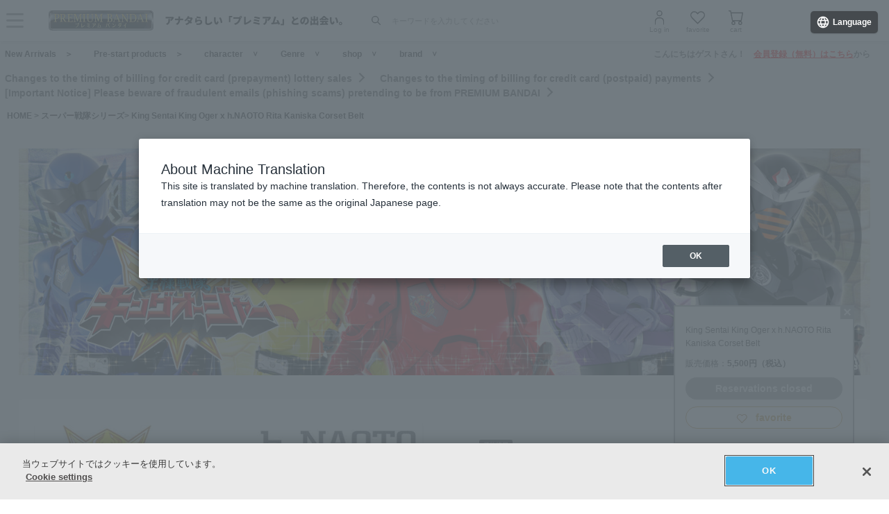

--- FILE ---
content_type: application/javascript; charset=UTF-8
request_url: https://p-bandai.jp/_ui/responsive/common/js/common.js?async&seed=AAAjUvybAQAAYzXeBsFsWWvKlayY8SIAI--5F69SZoZEUM_ngZBok-K_fRpo&SnYMC18HJw--z=q
body_size: 165152
content:
(function v(Y,F,z,O){var eQ={},eC={};var eE=ReferenceError,eW=TypeError,eM=Object,eh=RegExp,ec=Number,eP=String,eN=Array,eG=eM.bind,ev=eM.call,ej=ev.bind(eG,ev),L=eM.apply,eV=ej(L),s=[].push,d=[].pop,C=[].slice,A=[].splice,U=[].join,T=[].map,l=ej(s),D=ej(C),a=ej(U),f=ej(T),Q={}.hasOwnProperty,i=ej(Q),r=JSON.stringify,u=eM.getOwnPropertyDescriptor,eZ=eM.defineProperty,ee=eP.fromCharCode,J=Math.min,eS=Math.floor,ew=eM.create,V="".indexOf,k="".charAt,b=ej(V),ep=ej(k),eD=typeof Uint8Array==="function"?Uint8Array:eN;var t=[eE,eW,eM,eh,ec,eP,eN,eG,ev,L,s,d,C,A,U,T,Q,r,u,eZ,ee,J,eS,ew,V,k,eD];var B=["f5O4_bFpBlg","CnlIZXKlrfU1uRyo","2-rbgJoOB3jyPA","tLqs9J8Tc0DDbYhLyEu-EN9Q","S1peHFaT9No","EAhTSE2Vkp9fpHOKLrp_q0M","kpaoho5ffi3XXbkRzSE","j9C0qbZiblSjfrt_0lqjUA","2_niodJNO3q9M80","VTwJRRXeuqQG1G4","C73UmA","0hwdL2jCyZFq7z7XfrtMrHakODtiNQ","ytyq6PNxSge2boE1","97iYx5Yh","hQwxOnPfu6Bg91o","Intl","ozEmJUXQgZVkgEa-S5w","Symbol","UWogYWX_3oEo4xyzeA","bi0CSUfor7FctjmYOK1XjV6MWA","xujWkZ5zf3ffVqodhzCKcA","1wp8fH-ppJo","yAgych3dprt3gyfJAKY","YCskJHPB0rR65AWQ","PXphYwijteoXlVKsHsY","5c7s6agKeFO-JvNY","submit","A4Q","UILWhNxbOWXUAaEzmya4ZdAO0IWs1t86Ys7y4Q","o-_6tr4rS2TqUd8","uOGp4b5sSCSx","oGcaHhDdgYADgHaM","createElement","UIEvent","AW8lTGLNkPBaojPJMocJ5g","\uD83C\uDF0C","UTJ4aXOEgA","5_O9-rd3TD-7aY94wwP1DQ","3PPusLEQ","S-Sal4w","documentMode","uPet3PlSBC3yXZJm","DMGQnIxu","left","uF4yNgbktL0","Tbap8a1jCTHlOcRF2AX7","hsqg7NB3","z9XUw94gcQ","5sKky4NCPlrdDeU","iframe","qYC1ubNlEw","c31haXul3fE","E-Cc3oMMYwmNU-F8wA","wfn0vIYOZGvPP5gayA","MQ88cz6ano16sFGPftwf03nUZG5XNS_1uilJPhvGL_mhf8y7r75J5YeSk4Rqu5X9DrXwKqoo51WMQUufcyWDT9ut1A","Yxo_M0HM1qs","q_uj5g","H3ZHQ0ac-uAdyzm4Dccc5lKRTlhgGBbUvxclZzmjXtbbaJLJxrMFiPWouq0Jow","1281PSXK","TD88CCbO3Q","lVxXREDfgg","cabstNMtfg","\uD83E\uDDED","get","filter","2GhgP3G0p9gG","ftOX_7cCBRP3ILc","ASFxO0I","XtOutIB8WF8","hrCWlaVnNBreDtFc","M_TPnf4RWj7H","aA85AUM","-C0ET0zl","1LG1w7JHFTfxIYoZvUW-Wad-rfM","LpuuxftgAiw","By9TFAuVscBYmQ","cgRLDiLA5fsVvA","iSAvf2Ptj-B46Ejacp0AzivtKWhHL3s","xf3ck8UCLHiQBf9inHmKZoVQxc2tiJROaQ","10NpYB6YmMk97Q","ABCDEFGHIJKLMNOPQRSTUVWXYZabcdefghijklmnopqrstuvwxyz0123456789-_=","_CJqKGinqM10p0HBV5N8l3C4bDEc","all","XtKJ","YMb8us5OIg","4nFaamKzh94mvg","zIao46YIFgQ","Gtyr_PlTdyS4bcZB0X4","ozFtGH_8leh5nhaVMZos0g","foSl6rx7VQP-L4Yb5QDzH_wpvLTN8aBm","RTNFFCqG6-4_q2yiV7l6sjDx","j7Kcz4NXPQTZCe1WiD_MO8ME14jtyt8Sb8Dy7KNQqw0YnFMcDHHwQyhhSyiAc1IBkxFYh0STE7Vl4pUXhZdrtk0HY6BzIdH8U3_aXYgbR9txbWImW10Z9J3f3U4","Zfk","8aav8uBFXDI","VHFdC0bNk8RrwhCiRP4iqCo","lnMUW0Xw9bw4wknvWvU33Q","8E1mPUnP","\u202EFLCyqAaoK\u202D","0tH_yaE6O0Y","2MKs7qtgETamYZUl","nAE0Omfx35o","snt5NzeIkN5y_T_8BosvyyO3","O7yk","AdGJ2pYiOBKNGcI0nyfLDLg-7e2Yy5cu","wSs4PBzd9JRhnjrICro","interactive","6\uFE0F\u20E3","6TcADAHVh69ZmDY","nx4WDzX62rFFoRjxPp8l93s","\u3297\uFE0F","ORYHFCLEuKBFgTTG","T0QzK324yg","length","P0ASDEc","UmNZDV-R8LdG2mGJVfgU6RKMSQQEXkeJx1IaXD_kF7DvQICPp8Z5mZLmoZFSgefGX9CIHrpFl2WVdSWXMDrn","SmNGCVKDtdZGlXyTFrFEvgXHD19pVwPH6Rxk","Proxy","V-ru4Q","crypto","t-Q","IBgnOBjYn7BnnVA","rj4HAlD-9bBK3TzWabB9p1yLBBtJCUWy-Q1DbTrvIA","o5uY69lsS1qtAw","nB4-YGb5iKohlBA","string","3diey5ofYBqcXfl7xX_UJpROnNzolJxRPYKyqQ","5vPfnfprDFKjDvAllyHKJbQu4cGO39B5FLrRybkGg1k","wE9kMXKiifM","uLfwmbQDTC2lfusE_kzVLJRrqdudrA","udX49egCZA","NgwpNDL0055htUO-IZIi2H2uMzo1cnu_1w","YKG99uRsJDzmM7QrjhE","e0JvKFDDlv4etQ","zRsVUWnsuZEuw3fzI-BeoVg","WR89cyyZy4t1qUvwGdAC9mzRcRkQ","\uD83C\uDFF4\uDB40\uDC67\uDB40\uDC62\uDB40\uDC65\uDB40\uDC6E\uDB40\uDC67\uDB40\uDC7F","0czKx81aXhGIT7JfzGyGc8g","qbOEgKVqMTzQaA","tYuD0fNSUzKyJcYJ-kTjGsB4_oOe","34y-9Pl0Xh7ER6tpuw","DRJfOwCm","date","textContent","\u202EuQQjCfLdr\u202D","PJa8ubd6GhDEMZxr-gf9E9k_4_X08eE","D3tZBBenh8RawCk","flcBERL6oQ","which","bkIvMjj65-E76iHqWw","LGVhd2GshIltvhDkKMAgkjykO20zb2yx","kcXkqNU","Jz0PCEHdoI902Aw","I2pyJS2z","Xcrs_KAcBXiJHfM30nKQcoVSx9zV5JNWaNA","_AIJUk77rg","-2\u202EFLCyqAaoK\u202D","getOwnPropertyNames","BYOC38l8PgE","HCwAQg6g5K9dnHU","pUozMy3SlQ","FQE5ahyduPxcvw","983C04odRnzcCs55gEE","[base64]","_BAgdDaz8MZizADT","Image","pF5DA1KL2PoM","2ywqOys","XSNORHs","A2tzMHq8lvpn","getPrototypeOf","QHNxKzePxOVb","ReferenceError","x9G69rxrQyW8aI82_gz1EPEst7_I66suFeGIm9oj","zqe5k90fd1PFeLc","efH98vMaSg","-_KEl5xzLTE","appendChild","L4ud1-N6JVaDT8xVpH6YcZhswc-f3d0J","l0FORwyu0-sI","21","H9D57rk","1A5dKiOzmf5mjA","sfPSgtdwJFPIU7gB_A","Q4TenOx_eVTlVb1pzFeAZPhko8GO","vAoQRSaoxZ1eyyjkWPkj4HDwKgJKEAg","Y_3dhuZ8Ckm0GOEjiy_IPqgs7Mue08doGKm9oL8f5Q","5P6ZhY1kLBTZCK1dwA7BP9gfztzD","WIrOiv9LJ07EDbgrgg","QPX8y-sW","\u26CE","ICQxBgfV7LJDz2y8b61WrE8","head","C3U6ZVTyt5Vy7QLLAOYs53SyamN4","y3R-OAe8q-A","1KmYy4QgUwrw","hz0AVzTEkvAOmic","BHNcVw-E5cUz","_sI","H3tkLT2Q3foi4lT-QuY47CnoMRAENwHolHYUCV8","bbmDystpPhWeJL02kA","l-DyvfgnMlGqP8ZM","Ulc6Ojri7MEr8DQ","-ISJ1MNgHBz6KKxLqi3HAg","Rx41XD72sOE","3hBtNTOEyQ","PWteDVjn4Q","7oI","BPrN06gnbE-GQoJWjQ","_1thanq4yusx3QOONe9mwju2MwEJMnC4","vfPD3sY","Uint8Array","4SoBSQ7K-48CgSrOAvlNoUk","zOvIi4kPDyWSaI9pmQ","TRUE","Mmw9ahc","width","\uD83E\uDEDC\u200D","push","rv3RwckoSXixVpM4om7r","\uD83D\uDE0E","e7ubwp4obSyMHvBIonb7UdttwKCh","9QU2Nh_wh4h0hF3RZKh3gyPtEAQ","q5aVlpdhOwvcM-lI6jKdE9ZO","4eLZhpREGA","VP3UjOZlWV0","LgspYzKD-LdB7BT2e8o4","VufFl9dkemaHEA","6ikbRUv72OBBslCxSp53j0n_","n4qq8YYEQgboIsdOlESWXfdb7ISGvKY-SPeO5tg","^(?:[\\0-\\t\\x0B\\f\\x0E-\\u2027\\u202A-\\uD7FF\\uE000-\\uFFFF]|[\\uD800-\\uDBFF][\\uDC00-\\uDFFF]|[\\uD800-\\uDBFF](?![\\uDC00-\\uDFFF])|(?:[^\\uD800-\\uDBFF]|^)[\\uDC00-\\uDFFF])$","hk5zbC28mcsWtGGLcMsy7Ro","CzM8aGDJkqIluBK1HKp9tG7vbV9cbkKt0A","6El7","parse","JCMNPSzpjIxps0v1WZlmgGLwZTZuJGb_mjp2HluNI-T7PpHcqdVDvNPAkZNl","wB0H","17Sk","Object","qbY","_Ss","1t_-iawgXUy3","m-vVl8ANY3WAUaQin3aOY4ZDmI-imIFdK5mxqecn2lRA1V0LVim1BHI_PSzAKiUHmUgR3wfJTcQ8utxjktAu5kpIMf48ZYi_FjutLNFDDtVmNzpjHAdHgpmfhDnx4ZHpjcZvSAxbM-KA_9fC6pUBcFpXENiWua5ln6_EGXGhwe1SEoU-zDsoIuMWmQ","4IHmuKJPTRM","oLSfhd1gKjTWQrQ08jzFJ9sLmdvahdNXYM6SrOI60lYblihkFTmuFzJ-ei-HQ2ZL1gwFlgqCQJp-iIRi8sdzyRUMUrZ2cc28WDW9YqxK","n-zf1vkSWmOxdfk","K4Y","iterator","fireEvent","9LzE","sXA","LN2","ZMu96awvMQTaK_8","MRx5Fz2e1qsH_g","setTimeout","VmdLO3_7oA","close","FGJ7cmStiKZ-","7EJCRg68oooAp0uaOeUQ0To","Jytne2m1i5ZnrWyk","8Z29-LN8TAuxP415","QUFgOHWz1sU1-QGtN8sm2g","bubbles","8Mzang","SWECBQvI2u0Yww","44ui5oVoRzWKG7hdv2LvEsMv7A","^[\\x20-\\x7E]$","E66d3JRKYBY","CYKUgtBHczY","removeChild","vYiNxvBYXjQ","J4Lal7IuGw","A01bb2moqZF6sFeCCI9uiXCqAw","AW9DUFu1_8oGwjyVK_9MwhWWLhIWRAs","mfj2vfgsP30","BhpNVlqai5pGlm6TOqRWpFuTCEE8JxyY_GQgfyuVCp3NAojL","Hel$&?6%){mZ+#@\uD83D\uDC7A","Promise","RRVv","CdutrO9qY3Trc5Y","addEventListener","setPrototypeOf","ug1XFWX28N1zzA_mVvMe2mbrIgBCHFnw","rMv3pNIkTVSoZI4pt1KoUKhrsQ","CustomEvent","TmJHCEiQ-tZDlyXQF7cM9gPVTh56X1rEvx8laCSRLw","9Ds3fmXEkpx9nze9G5ltlg","pLbJwsYfLjw","split","139eJEH7iocctXmlAatz","2xkiKRb8jJdwsQ","wfDJlNEecg","Oj4RSw","3sXC0NYRLTiZWPlDyHWDMJ1VhNzbg5NPPA","performance","0vvjvaIJQXHa","vR1SFV359dhg0xP4QP4Q82XjNiBV","psadwMJqNQHJRKlMrUvPRslLxsDJ0NBeIpjP2eEl-wMIjmYlD3rRSnUoMj6K","5GMrRSOl","ovrrr6QkSWvoRM16xUGiU_N0tQ","prototype","WeakSet","8Wt4e3CxzZom8lG3J9kjmzf5OC42Oiy50Wx1A0XBeO_zacaNs4Ja7caGjA","slRUQR2O_f0","-Ik","mDI9KEHZ0Ips5ifpXol7m3GhLg","-TQRRhS375VPjHs","qz15OT_gjfBzuQ","GYmhovJgfRHraZ5l","picBUheK5axO","7OWh-7BiUSE","Oqz7ueltGXniK4If","YDMVRwfX_5tSnjWVWq1ZpA","1K2V0IcoRW8","Om9qNC-Ph7Bp_F3kUYhsmWm2ZnF1OzO2qDosVxGIYJy1f6a469Uf-JjusJI","KTpSUlWWhf0-","Tfvgrw","X11ADxSh7LQK0ivLMNIK-R_EVhUEWRCC_B5TYXj5TtrAROyggvZinbmzt_FB2K6ZTNnGGMYYnU39SlnoKlipCsDMgHWy","IKK9ts5vPw8","RW4","constructor","MJnyls4eMEDCCf1TtmiBdY9L1Pewhw","aElUCzew_w","\uD83E\uDD59","RZacyvV8NhS5XA","gJiH2t9ycwOMA_ZIxw","1NTFw8AGYBW0RL5BwmWFX8VZm82A3ZNfLYTFvupQ7A","feHmy9gJPH71Iu8","XMLHttpRequest","pop","YnxGREaC6cwkzl6h","QXg9TUTD4ogK","h4yc-Y5xKwLePrgwg32Ra4pA","r5iFzuBWeQv3","DTMsPyCL4g","hoig_NxBAD3nXeI","lfE","substring","qmwZXy2k8MoznxbXGKJE4Q","AkchPDjq090j7wv3","TSUxcRqx9rBbyivDSA","rbefi8J8ahLZEaU","Ee794aofdUWlZ4Ehi1uoRu98re6x464xWK_r1IIO6iIr6FkeMAfTbxpIEF23Ihc482Fe6WC9NMIb4ucYlP8duUd7PsAcTrTS","r1VJEQiojw","jXB1dieyhg","bi5xVk0","jGdSVRqlu8cfg2M","8QkCBRqcqZA6","ImMkdAOpzY8C61A","1Z-4jPlXXAGgLYhS41E","catch","uJygnPhEWyY","hasOwnProperty","MuvzsP0hREg","66Kb","pubLgI4PcluZZtdZ_WeWT4dF","OHdJDEnlvNED2jCoVLJPuwmiPUl-X0PS","ur4","I4nNhe5KJWTT","D34NGAqMnshN","m4qJxt45Eg","VaPFyt0-cACQWOwBlRqPb4VSnw","ytic0-I","t5aWg7dQ","bV9mdj3cyOhu6RSw","uklPS2k","q5iXyoFMP3PcD65fzjfadQ","w9fJk8EVDXg","hS9eLUnZoA","arguments","RNeT2_sSNhjxQ44","host|srflx|prflx|relay","\uD83D\uDCCA","some","-0xuPHw","querySelector","multipart\x2Fform-data","slice","\uD83D\uDC68\u200D\uD83D\uDE80","pow","naOI4NZoEkY","V8zMn8UOIHScWP8nljrEOMYDyd6h3NlLMA","JjtaGyuBzMc-hkmncJpH","tBJ5fDeNsacz","3Y_FnZUiUFaAGv8","gd7k0O8CaESlUqgQow","39mQkJxnA1vQBLFW","form","empty","2_XXlcYI","mf3f7uUxSUWEfJk4gVavVLo-","H6yZqvFWVhTyfa5S4DjvOPQlpqTgofo","JZq3oqhpJi7KLrFShgjKdssf2Y0","IKXlqeo4VmW1Q5ghp06hQ6Vb","\uD83D\uDC79","BPvKxs0NammWTuwewmSPOo9TntCMwpxHf8WW86chyVQJniQjV3ruXmh6MWyB","pLSPhtRmOADODKRa6DyFCw","sort","EUMwOjDg4dYm2wr6WMAh0wfhZQlkTl_akz8","attachEvent","s7iQ1YRYLQ","url","zvDNnpssEhCLb45Ol1I","JJzvrchLXGbIfJJZ5luhdw","m3BLAFWZoA","WqCXifFNbx_4UQ","d1BgPjue","d4bmvp0","tagName","G6OMhqcSMTr4Hqxr","OXA_cyLkx5Qo5Qan","v-PahY42NCWNdpx2l3SxU44i8qyj6OIYVKTy18UN_nAw41o","Hn5cG1ax_8gK0SqpAPsF-QPB","0","isArray","message","1BEJU0Wj37wn","toLowerCase","vi8-ayrvzb0","XYGo6_JTBDG1BJ0hvAX4BbE","fSISCwTYlbtenTWPSLReoQyHTkBbAk3ev09FNmnuA9jNRrTx0OcylbSk-_Ne3vzXCYqiR5pb2yK1Wlo","apply","9","mEppZXKFw_0z","9159JnjPpfIN2xGzRw","c87KgY8fA27vf4tovw2sV70-v9_F8rV_A-Df1Ndi3w","123","Jer3u7ERbQ","floor","7mxCSgC8rd9Y3328","gvLq_vs1WxuvQNk8","byteLength","9k1aCweyssJq4jDdNLo","nv6k4o84SBegdA","t9rloeo2EVzyOfk1hBfmCQ","map","yS0JTXP0_Q","charset","JruW05xRRDHzJf56ww","create","Element","cuXb2McMYGimZvcG","lastIndexOf","_TwNJDnk145H8w","USkbSFnU","Gi4WBRvboexpum7j","vyFVFF-C6s5K2jKQG-UX8xTZDBsmG06Z60U","2iQweBw","gsLdlZcVOWI","dPr9pvUfEEDxZt0V7w","xSB4I3Kcgvo","n-XaxdYBfAmzX5hn-FI","FFxrKGjbh9Zqxgk","\u2615","_zkCT1_2pIlYrTSfKJxrgg","X44","4wY2ZhWBwrQ1qEI","\uD83D\uDEB5","every","zrOIw5Y","vmoURg","xvmw86gwTQC3","XsHyvdtAZ3uXfo9BsArqBJMZmKer7fcMfsqnyM1x8z9vuW4ZFXfwU1tHc1GgYVct710l50rMRZFcqJZgkw","bkIWbgS7s5o_kU62","FUJVX2eV_u0Y-neCD-oY4AmyUw","zl8vLirS","gE1vPTDG0vdr","tczstvwqLni2VIcSpkeq","value","S9fD0I0kVGeOebNMpw","2f7Uh90WOHnZSOQ30CKZeJZSj4jrzoNZZ8HlsONnzw4AkQs","KzU9NS3t07Jmg3ulKA","call","zPTD1MY-V0qkQ4I","mxUSQADf4oE","writable","gld7OV7PqPYHqlSBM4VugRCKRWUqe3TfsB51GB2gVv0","UWJoNR8","join","14OH2JNc","d1xRQV-a5tETwQ","KiJjZCf0voN9ol4","SSovZw","80","fWMoSzCww6098UbBeNVigQ","MEtUFFuTlvcdnQ","Axg0dnTextx4oXmvV7Fv","qduUydFlOiXaX7xOpESHYtoc4N3X3pxG","zwcBPB3I5edzkCA","src","e25CAGf2kc8-k224CrxXuCmzfFwTQk3kiSc6ISSZb8Q","VVNBGEbFi7tv","XwI5LXnl1aVF0irvPadCrVynFQkd","c2VNCVz7jQ","LERZHxK6-8JXzg","defineProperty","wKaZjMpKRhffaYpb","8q6z5p1yQRyoLYlGjGHiCMUm7Ok","Z2sNAA3LoIE","AmZEGkKQpMgW4wE","IWZDGkmNrKlFnSnaReQD_wKMB1UbTEKZhRJaGG4","XpWzrMZ4bgM","sZOnsOleVBLicYhegw77Eu85u7eptfQ2ALHz04Nfzil6_1s","\uD83C\uDF1E","Gq-15ulGDnqHZ_VIiE-lTaNA2--s8Q","pKuFgYtxNi3MEvdU5zSOJd9L2d7UidpCIJyet7M1mUVeny19F3irAnpkLD6DV2NYllI","sMHooNw9OXKhVIY","onreadystatechange","EHJSCko","Ck5xNG8","yztaGwOWrfdR","9zp8f2Ggn-Julw","F4yUwd9tLACvVOdfomXeIM4","epev09YJ","LT0uaSXug8wxpg","CEBsLmLMiMMm6wWNZ4ZJjiWOLmpMemb8uj5ANQzOJu6oftc","uiAwJX_LlJs","cWtfHxaN8sE99g","Ww8wbnvQiZZikAg","4kc","YXI4Ty7myA","jau6_s5edSDWHg","_n81","BrydgplzBSHREg","S1dYGV2BrNFb","pL_t5OIqLQL4M-UWhgbuOfYvs8OWi6wN","mY2awrpVaRaYXA","FeqHyw","6ktTXh6h7-cWnjOmd_sW7AbWAA","Wt3ijsUSWWKvdPs4qH6efbkJp9KK","apLRjLc7","DTgqenje6a4jrg","FALSE","IE0eVRDexpcE1DypG_0F6AXXGUJu","YZaju-B7aQz0","parentNode","_0Z2ZGmMxfop_TW1CNpj","RzdpY2WkpZ12vFuOBINihXimD0cPCyKUzA","now","0UN-a0q90dgm6Vu-cdc_nQnvMWA","GndMBgiqtagL2yDXOtga7widQhkOVEme7BNCfXOgVcaZU-C1l690luCr7u5Nz7SUXM_RTZ8Pi0Ck","YAI_FQjY_rp1wCeKXKo","LF17IkKpysg17xk","WKA","function","ovPKksICMQ","z46Pz4pLY3_XH6EsxHOXfYgIn5fulIse","2eX29L0YWU-xZA","Uint32Array","Snk1fwqk2rEMj2s","oXEOWRSMug","IAJaR0a3rolFqV2HEJRqkGs","icnw9aEMYkyhGg","2N7v0skPf36cWbwQj16cY8QWycrz","_0NqMEzXtsQ","hujHrIAOZGOYTQ","UJeWkrd4UCrCIZM","GUJTBkqb_eIb3Ca8PQ","y_6o648pRRaKdM5a703aKKp5vvvE","zeSo-rIQFwGTN-0arwfzCg","HWBEGFyHt-FIin6YI7dXsA0","ZUwWHhO8i8hYgy8","b0ZhJ1HcrNkDrFyDPA","2hxw","A5uMiow","VsTlnc1DBQ","JzIfTg7Xs6ZL12iDE_0L-QeQGUchCBfP4gQ4e3qjQYnLE6XZheEp2quj5rRYpbSXGZPZXZ9YxTWXPXDcNGqhQsPHpA","YigYYDjjoA","filename","kIPOhJ09b16ME-sT9BPZGYxdmJeNgssLe8qci_d6o0FRmCR7XGyCEiBxYG3O","a0ZLCgq9","e2FASwiNsM00oUKOfs8Y2DL6fmNsSCLh3g","cJrusqY","4k9DVDyk7v4P1g_VGcY12zY","j64","DjsJfCT2og","DDwAAQmYgZ1j6jE","FjlNQ1eKhop-i3aaJLJur1GgGUQgJg","concat","open","OfXSmIAPLlW0PtcU0UqoUA","5pCC3cp1Zh4","IaLdhtAPbw","MtfJnp8oHVv6drxdjgqmSqkn","Event","JSRjGwaK37km","number","j0NQRAPK0f8V8Cw","Hpv-vLA0FWjAOdZys1qz","KBZ8NAuo5-0kp3KKVrF6ujPoODw","kuvy7fEkC02uWKB95w","vCI4aTqno5kv","W9zK0pMzK1nWSu9hpSSec6dMh56clY5PBQ","parseInt","KObFl4Q3fUv5DbEF-Q","Vfj04P4GWn-zQQ","63tbemygl6EiiEM","Z8vV4-4sAEKkN997","closed","unescape","jtfJ1csFbh63VQ","Reflect","max","FilwIySPj_ptjg3lG59Arn-iQmBTa0vh2A","lwc3Nzvyk5d0twHxI7I","qCNlOkz3iw","sTgQFhLZsfd4rg","vl18FnqnhtZN9VY","round","flx0OVY","x-ncnIkp","-S8SDQb1vZpSth3QOYM","AOm7wdAjdzjNZQ","click","-E4","Anx3NzA","9zAxZDixgKd-tUA","GsPu_7ENB3KDIeA","XJ-Bwt1UXT-5Kuw","1","jA8xWwna4KNKuxvyIw","OgwkMzfvno9-30PYfJohjg","aI-ci69PLFnnCvYYmhzBF5wL1JjTj9w","Float64Array","bePT0ME1YVSFXoEatQ","encodeURIComponent","error","N2huKW_ZkdcJ9x2vXNE","xHVKGEj14O0Aizw","sin","aLGU14QzfC3GB-5ZoDfZQ9M","detachEvent","VZ_SiP5ZPnbGHrIS","gnpkbDmB3M0O_xjn","Document","rjo0eyrz","xZDz6fk0LiXkPsQsnh3cG-Q9sP6WmL48Wf2Ox5AxryVj","bwxIACDOht4pikOC","JDkVJS_w","I9HurMs","yY2O04B6bxfTFLNi1W4","QtDPiJopd2urVw","UXt4aXymhOgk1zf7dg","gLLBmIArCkHW","TypeError","MjkJQTmx","FuXiuPo0PW8","SoG77q91TSc","P8Xbxp0JaEKK","hdzs-_cxTBaiQIkIpwX8VaY-v7I","eL6Y25p8ISvHJg","jHFtcA","HY244eZi","ffbGxYkpOw","gJo","rElICgiip-9CwQDQ","MRkoPTrZlqt3qWzhWZ42s1X3","dKSMjvx8","2Ho","VFRkP3LdsfsT1hy9XrdwvA0","done","-W57KnGJwo959EeGd8E6wS2ocDYHdGKm4Hw","GmkieieixJQu","height","f0M7czq8","jy9RHU3a8w","4tmF5bhtQD61SJszwRv-","-67CgJs0Dl30Fa4BgxTMK9tU","YZTzprkuBGP7I89suUm4","HRcgKiHhm9lljF_PYQ","lWYvdDan2b8","ZHVPC1X1g80","yj0pSxGO7bps","action","UY6dlg","EDsOSFvetaRYtyeI","tjkcbSr08YhvlzjcEg","reduce","jA5TI074uNZVgTw","9ujjtrY","put","Infinity","createEvent","\uD83D\uDEB5\u200D","rb_l5egfEDc","uoqU1eVKRh79PNsG7A","SCdeHECGvOhJsGD2YL5XvQ","complete","HRp-MTza","gR4GRUDkuY4fsyyRIbpFswqxTEtvUEGE","DS0SDjbWu6p5sDTOQ61W","jwkFG3nlhpcKgw70KI8","EQ8-cCg","toString","Y8T97g","fn1mfCWfyccq1RXwGsQ23zXvNCg","abs","aiA_","set","Ei8eGgnFvqxFvmb6XL8Dp1jOQFFqUQDQ70BvJCnlBYuIC4DJleBxx7iy9fkZ4ubZXYrSUscRkx2xdRTuTw_sPY6B-Tc","data","PxA8dyeFgJxm7VGeackL","4sGe2Y8HHi-8IO0Krw","nodeName","iGwDSC6tpQ","navigator","Pl1wCQ-Z8do","SREKWkzo44kCtGGGZPJOslfYSAQaGV2D6A0","abPs-vosQg","IlFzVUKUpQ","E0JlJn4","4piipqZxKw","AFRLDSqXssUq4w","xaTG2Y5q","fKr1ovw0","unshift","X_nWldofa3-fFb1Zz2nKI9g","Tz4","iPz9q_x9Gw_cfJ04","__proto__","application\x2Fx-www-form-urlencoded","HEViNmbSitpv4AWzUME8tCOCLg","C1BwGiCg0A","Q25YGk0","gWUsdSI","removeEventListener","J35PXlOe9PMa-SydGcYK8lqFaWo","(?:)","KYiR1fBoKgOLXOZrtHrb","XS1LBhemjdZA","Av6CyuQwVwrESdQasnmAS_MQ","jlwzPg","-Ex9JnzMqvQEvkeiOA","Q-KZz9BvQxeMXvxT7kmAcIAE1g","YQwCAx6P","ICMOf1XNr6pIjg","3env7aI","S7LdndEEZl_YBQ","lc-EzrAJUge3JNw","-4mUl6gBLw","hUdOVBC65dgLnju7efk","__SewKgA","ceil","object","vBk8cniUj6YyoVr8YA","href","BEk","LUFUBg","ZJqAwdYS","a6Hxow","VltlJyedyOU","Jhk2PyQ","CSS","initCustomEvent","mU4","TV91Kyiz6OUk7A","UC8fBgnVmLZTnjr9HK8F9UuSR1AlV1WUpw","pcfV1t9J","NPqi7ddcESLIaLNknFe5f9on6cnr8YtlAA","t-TIgsd_O1_NeLAP4zCsBw","Xa-c34Ud","yRtZMSu7nOdk","DsrFmfZhEkKkHfk9lAzcKLAu6ciW","f3FPVQO65-0L","T0tmRlc","\uD83D\uDC70\u200D","5Pjc26kaPU2jC8o","4NbclKctZw","10RdNUm0psMW","CR8vPgnF6bZZ8TCE","rWQfQV_477E","jkQUXAqd-Yo","tmodRmT6j5x3xh_Y","f0FsOg","eW8oeSv3ro5Fu2_MTQ","c15TVxm6uuUCn3yDJ-Md9Q7PV04BRwrBvV8SI3W9ZMQ","2OD5tuUvWGClbg","UwMmRw3ajL9uuC_8a7RVvHXD","-uTR1aomZnWcCN51n0G1X6Fdr468pJ42T7Pd","{\\s*\\[\\s*native\\s+code\\s*]\\s*}\\s*$","\uD83E\uDDAA","BwAMLDPp3Q","SYSM18F0IQW3","6bKYwtZqKS7SL7kUtCHRJtkL4sziwOoOdQ","RNeT2_sSXQ","N7n80OJFHibLaYtjwA","FxI0czyC3IYuulPuF5N77n_f","isFinite","Ys6q_w","oGp2djKzxeks0DagIf8UxlXU","File","ypCq_4EMRz_uOMdTlEKR","K0IrcDv43ZUh7xOgZZBgoGymCShcbQ","fm4","2MPc6bto","lSstfHnYgg","\uD83D\uDC3B\u200D\u2744\uFE0F","\uD83E\uDE94","charCodeAt","enctype","VzRfWVCs-bBTrFifEA","fwcMBELav79HqkQ","CK6KzoVIawvMTA","meeAysB_LAnVUqU","ALeGiLU","pqmh5o1oblu7dg","BlJ6XUmIkIgLtA","pN_VluABOkrJErcIlTKZfJo","Jk11LRmO2fRk1VvRZskv","Rmxga06qwMQmxWq1NcUO2iI","LervnqgH","Co32u8BkQTnkbblL9BeZccxLg6r1vfk","vNXk4OU_WUO-aJobr2W8RKV87_nI77h_EKLK3tQV_Xd_wGUpbxqnK1ENBAj-EhwAoXYo_HDzb-AfzeVbsacb1D16D90DV60","7zg6fSD3pKh9o1fEa41pgXKpdGM","HDs1EgTf949I2j-dbbxO","Sl5VAEOH9P0E2iKiKvIC6BfyFAcuEwM","true","vu79mrATNTvF","jNbJyoEp","DYeAjo9HKzLcEw","ejU_MXLunOo","xxcdH18","YYmCmYROe0ySVvs6wDk","Array","PTIccFfqmdAXlEzA","ODRuGiyHzLs","mhljb3OBz_Q","sTdaTwU","Kw4OWjG9h51w","detail","Gpa8ubd2Bif6NZFprxP-SuI","log","ll5EOA6or_srpw","znNZCGDsmcUjk2u_N7pVtC4","9jI","m7KSxZkrUxLx","kdg","GBg7Yzfu24desA","YpWf","target","tP2k_6FlbSapdZwk","5__8ycctIA79P9Mc","Float32Array","20FXF0-Tug","bfnxtfImG2fQbMgU9RA","sfXJxsgYKTjJ","Error","AhE0aSY","kXFUFwmh6voK","E1ppLyqR0_8v20P9ZQ","M6XOgsgfN1HIHPtCiniBZIVYw8u1ipFYOw","izkPfirshZZslyrY","koU","EGt1anCDwdEd","uGVJG1jsifMD1juNew","xKCjig","cs_is8tQMSeXOc8UrBj-UJwE1vqz9PtOPpE","VIU","setAttribute","QAEvfS__z7VYv0r1","JRAjMHbByq0_pQHBdsVwgAeCZmxuenk","characterSet","yg1rciGS","7c_hotVFf3mTew","Gu_T1vZuE1E","68fV_rkpEV6kO-wEj2-CZQ","jSo9","ArrayBuffer","yf4","assign","h9Dg4qAFQ02zHdM","6HNhaCeOztMp8Bz4H9ciyzbnMTc7ajKryDB7SB_Xer3ycM6D6ZFE-pqRgMJuv4uxfvDlf-wqqX6ab3uPHm-LLu7trleRlyRY8MtUhlGn7zqE","X8yUiYA","qbqYoa9hZkn2WJpawX4","CDkASA","97rbzYYGNB2PB_4","wPfxmqAEHDfNZg","v9b1q9wgCUimbYg","Int8Array","Z1BYP0-nyP0J0g","fVNUQiOoqQ","o7G0hJxcfyqGd60A4CrJBw","KTIDDwTEo6BfiSfBHaIZ4kGCUUcMQUWDqlYJbDG4FpyGHQ","yOI","0B02dEzG6eM","MLOYkZhaIx_VFrVTkC0","ohtGH1_fv99Zkj2mG7QM","qf-azplZXg6E","body","H31OR1Sk5_wa-zim","onload","UKm24uh8Fn-Kf_5P","K8zS8N8","PXJlIzOAxupFvg","^(xn--zn7c)?$|%","Da3Gmos","VnwXagaPlKQTog","LzgNW1n4z68iuUy4Ttt8kH7x","JJexp-NzQTHOcbtEqBXxIsMR","1yJoFAyXpQ","UYvNgcJaM1zyZoMzmja_","[base64]","[xX][nN]--","k4CkuuxXTxH4Lp0z8jXKK9IZgenAhMRdNpewsqQujlUchW4m","sDwgJnn_uYQo5SiaYrRExlG7U35M","symbol","MW5YER2Y","a-LvubEMQWn2YJw-yACiV6QwtrWO4qQ8Rg","A7m6pvhkDyXhEvlQ6zvZBJoEzJ_Wpc9JKQ","min","stringify","type","hAQKRR3GvbNciXHxew","Kiw","03hFUh6_pNRSyHfk","TXABUVLe4Q","7H9UY3emz8g49w62","global","0-fpp6cY","iefdysUbT3S9Z780jQ","svg","nf_Fh8YUPlDYSPUbnzODeItNmNf8xIVOesD-rf9I5g8AgFECAg","clear","1qirlL1IfA","_OP6lfkJWlPlYtJj5BHvBg","wv2r7JwsWgKjYMdg513HFrZ1rfn4tqxFFQ","HeH0p6gEQVHuarM","RegExp","8k57fnuT","v4ODjctgPSvLD-8AzBX9GOQy88_6pPl4CuWDjtYZrnUhpQZUJ1U","adzTn7gY","","P5uQj8J-ERDRXg","Dx8wekix","CTo2eTXm2sBqtA","lb6k_e9OABm_NpwQ1zU","VbTFzt08eUSTVOY","Awo5Yn71yJNU","zaip2bI","aN79ttVXC3KZJcwduAM","DOMContentLoaded","UNDEFINED","3ezptOo8DFShStgc4wOd","Sn1OaGemz-ML-he-DMEC5A","HGEcGD_E0PsHwy7fVv0S-QPFWgVxfETruRY","([0-9]{1,3}(\\.[0-9]{1,3}){3}|[a-f0-9]{1,4}(:[a-f0-9]{1,4}){7})","5tvs8vIxVlOKR987v0Cr","Nm5LOmY","enumerable","bind","\uD83D\uDDFA\uFE0F","usfSkMs","YsCV0N4","method","f-I","pPfl5KUWV1OrfMBbh2qvUOVy7vTNr7R-EqfGzZQW_Hlxz3FpahSja0YEEAC-E1wIuGYg-X6-YukR2PY","wzpMR0u37v8XwW-bFe4U-RvRDBUQBi6m7hlKKww","rCUmb2bL2aA","g7qnr70jUyfg","RFtxenqU_MYG-zKeAtVJ5CqAHCc","XSUgBik","\uD83E\uDD58","self","Xi04eEDh57tYhg","5Pzh-MQQO0eyR-g","URL","JSON","1htIGymr","_NPqhsNGHGKYJQ","tpqjpLtTFCDSCK5cmiGWaA","i8Dkvu5FDFDlfYI","5EFYGEbkjasS3g","F-ebsKNpM3SrN8oh","4XQPSmum0Ixjz1WMNtQCxXWA","_TUdUEXto4pbvDGWO6lQglCVQE93RWmG5wZkcDHbOc0","rPneg483BBk","TryKxoxAQhXmI-tjxCPM","YoGdz-p8SwGXJ8Q20k0","input","indexOf","I7CutaFvDhj8OQ","forEach","7cLvuPh1XEaw","4NnEnZY5OzueT7tB4GOSdJAO2w","XCRKRUCKo5FojWw","NJCc3vx1MUaPdvlNq2-bdoRWzsc","e155KivW2-U","BdDcl7I8WQfeHJAV","getItem","12JweTaf38I44Q3lQ9omjnTkIGUwbS-81GsjUR-VduqhZZGX-IFU6d_OndI-vpamfqnfb_wwu0-B","hUVhMzfCgt1Buhq6","Int32Array","rpaZs615fCPqcoQj","fromCharCode","ZqaOzKNFaymRG7J7m1vJNe8I0cOhg9k","XUwQSimK_qUaz2U","9wwbeg3ppr1OnjO7FN4a-wLBA0oyNgDLmz8MbGyQW97ZOKv3md1e182B3pVqk7mDC-jabJoyp3HfEnLEEE_4AYeTzl_6plV3v64qnTa0onXq_tnj6YOsXztsfcU2","1qOL3ZZ9Jz_CQg","\uD83E\uDD9A","aiQGVx66675FnGw","3IWq-elAISf7FY1yihntP-wixM3A_d06A_0","4HMdDAz9","r_jfzIIzfw","yYOv7aEPSw-tLt0","-OmEyIsETAGURuM","Math","qcCm-w","ZML9sd59Ew-oLOsg","description","S4qfzthhPQuiWPY","KGVreGLx1Q","kTYeTgLCrQ","m8I","8SFvJSaU0eI7vUqSXg","getOwnPropertyDescriptor","BrDq-_AXQkT-RsMl","t7j5jZsKXw","u62OtLk","frameElement","U2dfBVTxpN0-","cZibx4NKfDXNVro","decodeURIComponent","zaOTyp9RLj_aTegWiySIaJEDgYE","wIvHrIEaQCe0fsEZ51DiOoBq","oT8n","status","IAA5CQLH2M9Z9yD2fO4","hHdYTnqL8KAB3XqCSw","6zg7ajz62rcn-l3Ged5zgGamZDoQbGSokToTSBKuGg","osb37cwnVDo","Q7fzqZMeSw","QMqU7OAMWR3jUYk","ufX4--R7Gne5b44X","UqqkuPJ2","a_3irtUjXQC5","ufn2sY4fU2P4N5QDwAisQro5vqyB","GwUcW17l6JgVhHeDbuVLtUfVQw4qElKC4hojNSmFMts","IAIJU0Xip4tJgjiJPJ1CgQ","70","Zw8pJhHtmpR_oxc","XIaz4vBTHX-C","ajpHBw-Did9PhxWfN4U","top","3ll_aS23iuwdvGqd","Y7DShNQG","uvLhu_otQnO9bZcDi1evRLp0uK6eoro","^[xX][nN]--","ZgddAx6u6tw3gHmMY65KlinSHRUeGXye7lkZDg","configurable","ONzIgYk-Zn0","fMHLgYkUJlM","DE11Nmeq3Jo19lqzfsUv02G_eC4zb3c","4lV3MEH7q_EViUqDEI5gnQ","DaiVwrkuRhTt","iCovb2LCmrEf7A","mPTenqsOYWCeWQ","RangeError","JAgldCeDwcJut0A","TxlOGGbX","JnRcCkaN-sUJ2B2bSe8X_R_eDE4","BTFOT1iq7eIWlWfwNfUF","pVRDDBOfksJg5jTxFI4","nodeType","GE9CFByh7MZMnjGTZa0P-gmdGxgjTwmR6w","7IqP3p1a","name","xntEHB246A","gK2qiYtfT1aYR7VC422DZJZF","3GhDWQG89udCkTGlNaMV8AbRVUkZGhjN7g1QajyTAJbEUA","vovy7fE9","n-PguJ8aWmrnUdN12UO3","\uD83D\uDC69\u200D\uD83D\uDC69\u200D\uD83D\uDC67","gNr1r6waU1DvcZ84sx-8Qr4vu_4","cjo3YyK3has","dispatchEvent","xzVUG1vJt9tbjTSwD5QS8VWYTh0-","e-rQhYAgHQ","Nsrcm44UKFS0","8xAcWBDZoKx7jmvs","I2Je","CmdTGRbZlg","db3juO0-DGrpO915","Phw-bz7znKxHrEH_IIA","NqLchPF-aFL3Rbw","-Dh7HWyH","mtCP8vp6WCE","iYCm7qwGVy3I","any","boolean","a-bvnekdWEavc9B28B_nD-A","a76Y0ZpZeRvUTKM3","23JWSVeV49YKx3KHOOwU8CHK","2ndmPSCPy_E2w071XsoqwiTzIBcROyT_r3YfFl22","7LmLq_QiTA","PDUEOSnmw4F55xC1WpZihWHjOHRjNDL-1GwhXA","qRAXFE7Jl7NRzxikVYxxv22QeEhncw","W6iZyogucDE","location","uwoxcCb0v9U-uQg","9JbrpaoIPkTVOw","4ouJx8d9ZyyGDdoM9nvfO9NH0A","ewUDT13W-40","tsvt1scJGQ","AxpuNQ","QuGdiptcBk-TDfgL-nW_eYBJitvw6doKcM67hqcH7QA","OW4xbjq21bkPwWvVf99egjzpLQ","console","Cz4LARfT49YTgTOdRf5KtA2RWBYnQkWDtgI","3DJ2JiWHmO478hDuTKYpoSi6eWAjNyTtgg","au-1-boxSS4","children","r9L6sZg1S2G-YPZj2A","String","eDQ","835sZSyU2c8v9gw","c-HEyg","lM7Ku4c1LAzuXOVF9CM","LGBbDn-f4fkC2TKyA-Ue7Q","nJCjvoB1EhfzLq5ruwaoTusp","WuTo","443","readyState","_vbH35c4a3SZZrle8Wo","XhIcbw4","Safari","BG9FAyWu_8c","aUVVTTOn6-cW0iTGIA","\uD800\uDFFF","Z1Rne2mpxIAW0yvlZ9AWyHvmInoSdTvh","start","innerText","-hkYOWe2y_4","4QwNAAyS5Q","xKzpkYoQRT-9a_kfwVzANYZjh8KCpL0UM5yX9fwzw2dPzGgpVSuOED8FBm6NNhMI0w4","s465qa5SADv2Kd5k0Q-3JP513-TlvA","^https?:\\\x2F\\\x2F","Dci9t6NyO2S5JvMlwVs","G35GBUSV8q9Y9XmKXPkc0BCKQQca","kunX7uQ","nImW0LtFQg","69X1sfQeREymOoNa60flEQ","taC9pYpH","I7eq8cJLFnS0","f4bCn9QK","iMOD7qZhRSay","4TwRFAuCrL9QmyDyEppEvFbBGwo8BkyD4VYkJi2oTcqRKIjRgK8TlqTx6vtE-6H_WY7bQY4PnhHnNA","Option","s0ZjM3PwpvUazRedZ71jiQ","[base64]","GP3M_L8iHA","1E1gaCunnPYeil6oVu42-w4","OffscreenCanvas","NSsWRyCW7-VC3ATcaNQLglfG","pZa3kOVEXh6p","yxwGVU_lrdgczWPBN-IN-Q_AXlYRSFWAgwsbFyS8ILWQF9OJj_4uzbPZjLUIrdOMF4jB","jrSYh4xYOSzcIOF7wx7YJJE","5kB5XEWJgLUNsmc","QgInexWP_bpBzAnGQMMr1w","sRwrMFfKsblqiiDEHbtF","60tlGFfWhOUNgk8","okZKFQI","wIqx85sLZk35eJFazw","SubmitEvent","K8zlwYQfZw","U9D7o_NeLg","match","S1cFXmfXlaJJyw","replace","QI30mOR5F2rlPg","Re3h_KAlRX7kW7IooQ","r_6y-r55XRmz","ianYxdwTFDnPA-UOpjbeOskSkvaxupUhbsC07LMqsyc","jQQNSlDt3a41r3Y","Date","lbqP14wwPQ","QytuFgaV1rE7wXGLZA","\uFFFD\uFFFD[\x00\x00\uFFFD\x00\x00]\x00","seCI2Mdocwmd","FU9pZhaeid0_62P6NugH8A","5424aaafc407c440","tUNaABSqtNNz8j4","2OzvvKEmPEDAGaNMmCmVbw","o2AQXmnqlZpqzQfWA-EAzGGV","Xcbr4c0NWw","nitdHWLwsMg","querySelectorAll","yIDDoq8i","363Wz48PHBblCuYd","hidden","Zq-gt7o","0z8ITy29woU","xklwbTyD1ME5sErQJ_UA7QTUAi8bAQuY5gdufw","WCQMBSbZtvA","1aCB1aQNRXL9fLxn4g","\uD83E\uDDF6","KLrprOY","Xio4dlnZ_7IDiEube_lCtUvE","\uFFFD{}","6wMsdSP9mK0","f0VxZj-IgtFp_lHeDZcqzj75MzAjNyCnm2I5dFf4Yu8","8D8","capture","charAt","K7WemudcEg","document","eJautcN8","ZURWDQSzvtRWhHfOe78W4heTW0c4XhWPtA","XXE_Zj3bzqw9ygSgd4ll","okNeEUP69e4","U6yw87JXdA","VaI","k7CNgdN1NwbUBdw","FW9BElX5mswimmW7I7xXrSqh","hc_u9e4sXD6ufJds7k65S_lkq_WK8LhjFbDIldJq3nci7SppcQmkMFEUNlC6BCl4","W1peFQKX8dZLlDKF","e6Wd1bAmYRXH","dy8zf23i4o0IlVqMb_c","ZU5HVgmE7vhJgw","IlMLTBDcpJEOh2vUWaY","b1FqaFqY9OolxnWQVPQLtCbB","srOPtqNtXyz_fJAw5xH2Dg","wOE","event","2qCwrIpzDAf_K5N0","tduv7qV4EDSwIMhq4R_tCe4j9uHZ5-MzR6nEyZN9gA","PG9aFlzis-dO8w","from-page-runscript","6_2pqqA8UH4","_UtpWBmQt8M3","deXUhNILPXLTWfg80CiSZJ1OnpHgwopb","xvbaw9sBcHOSerURmAaQetUP6A","window","Function","TVQCX2L8soZW0j4","DmNwJ3o","qIy7rOFODQ7zXJkOyR3iAQ","XHAvcgc","k-Ta3pcCeUE","\uD83C\uDF7C","className","eZaZ2NNtNxGXGaQEry_cJpwD19_xxt4Mf5P8-KA","hww0e3TXlg","7TMHRl74spMCtC2RHKBZuAWy","undefined","PBgLUGPQ0ZEmp0KUfw","9G1ECx298sQ","v3FfERe4z84J-m-Zfu4fxw7PNjk3BzLI9wg","zcii55EZVwmXOeERpVTUCQ","rq6T4IxSAi3Q","9gcQ","7mpCOQ-iwJJe2g","PD0HVSK_mcxui3m0WOM","z66j9f1ADSryI4kokgTxCvk_7fbX_eYlRb7a05F7kHMlo2MsPVuOfxMfcgS7THg6v29ysXujbYlaz65n","wcnb0eMKYBO6SrBf0F2JUNJH","TAxLCTKzvs0vjwjEf7hdmjnUVGsEAX6Wog","gtk"];var j=ew(null);var eB=[[[2,87],[7,35],[4,107],[5,82],[5,116],[9,224],[2,73],[1,178],[4,229],[0,120],[0,182],[8,142],[7,16],[8,173],[9,80],[1,113],[6,139],[9,40],[8,123],[2,93],[2,231],[6,50],[2,234],[2,146],[2,78],[8,34],[0,180],[8,86],[6,141],[5,155],[4,102],[8,108],[9,206],[7,36],[1,117],[5,159],[1,28],[1,152],[1,160],[6,134],[2,79],[7,33],[2,137],[8,124],[7,88],[1,188],[5,204],[8,15],[0,157],[3,228],[0,72],[4,70],[0,195],[2,11],[7,48],[6,83],[9,99],[3,174],[3,130],[7,30],[5,18],[1,169],[8,181],[0,31],[8,96],[7,75],[0,200],[5,98],[7,65],[7,227],[9,166],[1,62],[2,186],[7,183],[0,189],[4,187],[7,127],[8,90],[6,42],[8,222],[9,225],[5,158],[9,24],[0,95],[0,61],[1,45],[0,199],[8,106],[5,193],[0,145],[6,71],[5,64],[4,194],[3,1],[6,118],[6,161],[9,201],[4,136],[3,172],[4,37],[8,4],[5,232],[3,128],[1,9],[4,219],[1,125],[3,63],[6,55],[2,58],[8,66],[4,207],[1,26],[2,218],[5,133],[7,147],[8,153],[8,170],[7,149],[1,122],[8,57],[9,103],[6,68],[6,140],[6,54],[6,215],[3,41],[5,94],[2,221],[0,203],[5,60],[2,7],[8,185],[6,176],[3,67],[5,109],[7,27],[3,209],[7,100],[6,6],[7,81],[4,164],[0,197],[4,69],[3,115],[4,163],[6,217],[8,192],[0,205],[0,230],[3,17],[6,112],[9,38],[3,154],[2,85],[6,2],[0,56],[8,25],[8,43],[4,132],[7,5],[7,104],[2,165],[2,212],[1,196],[6,84],[7,144],[9,175],[8,29],[7,47],[7,105],[7,51],[3,168],[0,143],[3,10],[6,214],[8,53],[7,3],[5,156],[7,89],[0,20],[6,148],[4,190],[0,135],[2,171],[5,76],[8,32],[8,22],[1,162],[7,191],[2,129],[8,46],[2,12],[2,226],[8,126],[3,92],[8,111],[3,177],[5,213],[5,167],[1,77],[0,208],[6,179],[1,119],[9,19],[8,13],[6,114],[1,121],[2,39],[6,44],[2,211],[8,110],[8,8],[6,23],[1,14],[6,97],[3,0],[5,198],[9,216],[4,223],[9,151],[5,74],[0,91],[6,202],[2,21],[6,138],[8,59],[6,233],[9,101],[7,210],[1,49],[9,184],[3,131],[2,52],[1,220],[3,150]],[[3,183],[4,30],[3,217],[2,0],[8,190],[5,150],[1,182],[0,78],[9,188],[6,180],[0,98],[2,164],[1,209],[7,5],[3,94],[8,131],[2,144],[5,140],[9,125],[3,90],[0,17],[2,77],[6,221],[5,166],[5,159],[0,206],[4,162],[3,208],[0,119],[3,75],[5,204],[3,72],[7,39],[6,222],[2,59],[1,219],[2,54],[0,163],[7,43],[1,234],[9,200],[9,88],[1,172],[6,213],[3,47],[3,16],[4,120],[2,24],[5,135],[3,66],[4,193],[6,142],[4,174],[7,218],[5,96],[6,117],[6,153],[3,189],[2,134],[2,80],[8,179],[7,178],[9,57],[9,8],[9,212],[3,7],[4,215],[1,130],[9,132],[1,149],[2,92],[9,111],[2,157],[0,46],[4,161],[6,181],[5,102],[8,53],[8,74],[1,65],[5,195],[3,3],[4,116],[8,145],[4,124],[1,160],[4,227],[5,10],[0,196],[2,62],[2,214],[3,19],[4,56],[2,121],[9,220],[4,199],[6,168],[4,152],[7,42],[8,82],[2,49],[4,99],[0,123],[4,12],[4,198],[9,31],[5,35],[2,141],[1,105],[7,58],[8,100],[8,79],[0,34],[0,171],[9,210],[9,44],[4,71],[7,154],[7,226],[8,165],[7,231],[5,225],[1,11],[9,113],[4,147],[8,148],[4,176],[0,29],[2,187],[4,69],[1,76],[7,84],[6,115],[4,186],[4,33],[8,108],[6,175],[9,20],[3,21],[4,228],[0,203],[8,104],[4,118],[4,107],[9,93],[9,167],[9,205],[3,13],[9,112],[5,32],[2,233],[6,177],[0,122],[2,81],[9,211],[0,67],[2,139],[8,184],[0,6],[2,22],[0,232],[1,169],[6,45],[3,126],[7,26],[9,197],[0,173],[0,27],[9,155],[7,70],[3,201],[2,50],[9,25],[3,114],[5,61],[4,156],[6,73],[9,136],[4,41],[5,103],[5,51],[3,9],[8,138],[7,48],[3,143],[5,37],[2,86],[7,4],[6,127],[0,52],[3,95],[4,151],[8,202],[3,128],[4,60],[6,170],[6,15],[0,2],[3,185],[8,36],[7,85],[3,137],[2,133],[3,129],[5,229],[6,106],[9,28],[6,18],[7,83],[9,101],[3,97],[3,223],[9,91],[3,87],[6,192],[5,23],[3,89],[2,55],[0,38],[1,40],[0,109],[5,158],[8,63],[6,191],[8,110],[6,1],[0,230],[5,224],[5,216],[3,194],[5,64],[3,14],[0,68],[2,207],[2,146]],[[5,209],[3,121],[2,6],[1,71],[4,75],[6,68],[6,56],[7,24],[0,180],[9,226],[5,133],[5,108],[4,117],[7,177],[5,53],[2,44],[0,9],[4,18],[7,114],[9,190],[0,202],[4,27],[2,228],[1,61],[8,43],[4,91],[9,217],[4,210],[1,45],[9,50],[5,145],[5,94],[8,80],[7,156],[9,95],[2,103],[1,142],[6,47],[7,96],[5,215],[7,86],[9,100],[4,184],[0,125],[3,70],[0,21],[9,219],[3,218],[3,191],[2,229],[0,154],[9,134],[1,178],[8,176],[3,110],[7,22],[8,119],[3,234],[4,60],[1,223],[6,162],[4,136],[2,216],[2,30],[4,183],[9,85],[8,62],[6,171],[4,231],[0,195],[3,109],[8,57],[4,92],[5,141],[7,58],[6,7],[3,90],[3,165],[5,40],[9,106],[7,105],[3,197],[2,99],[5,186],[4,203],[5,175],[7,193],[8,89],[6,159],[3,130],[2,97],[2,146],[8,33],[0,222],[2,69],[2,72],[0,135],[7,113],[0,41],[6,23],[4,168],[0,3],[4,131],[3,107],[3,76],[7,147],[7,67],[3,63],[6,1],[0,200],[5,225],[8,82],[2,213],[8,104],[3,173],[4,39],[6,179],[2,212],[9,118],[5,116],[2,51],[9,101],[9,35],[7,78],[9,124],[1,4],[3,59],[8,55],[5,138],[8,126],[8,160],[7,120],[1,214],[5,233],[3,137],[1,164],[6,29],[3,201],[1,143],[7,83],[3,196],[9,163],[3,170],[2,65],[6,79],[4,232],[0,64],[0,129],[5,37],[2,157],[3,14],[9,128],[7,54],[0,127],[6,74],[7,208],[1,42],[0,206],[6,13],[4,2],[4,77],[8,48],[1,10],[5,93],[8,230],[5,205],[4,49],[5,169],[5,194],[3,81],[1,102],[2,84],[9,123],[3,34],[2,140],[9,5],[6,192],[7,224],[2,174],[4,0],[0,158],[0,32],[3,148],[8,198],[8,38],[6,52],[2,11],[3,199],[0,73],[1,115],[6,204],[4,144],[8,150],[7,189],[9,188],[9,132],[1,172],[9,112],[5,46],[6,36],[1,166],[4,187],[6,19],[8,181],[6,161],[3,17],[5,8],[7,211],[2,151],[8,98],[3,185],[1,12],[0,88],[1,25],[8,66],[2,139],[1,28],[9,111],[4,122],[3,20],[5,227],[0,207],[7,15],[0,16],[8,87],[4,221],[7,31],[8,182],[4,167],[9,220],[0,149],[6,152],[5,26],[5,153],[4,155]],[[0,139],[1,164],[3,97],[6,35],[5,178],[2,122],[6,225],[5,116],[1,129],[7,213],[6,83],[3,79],[9,102],[9,210],[9,142],[1,169],[6,94],[3,187],[1,198],[4,153],[9,63],[9,191],[3,166],[2,11],[6,179],[5,113],[4,134],[6,192],[4,93],[7,199],[4,165],[7,147],[7,214],[0,130],[5,132],[0,84],[3,114],[6,90],[7,66],[9,149],[7,78],[5,19],[4,140],[2,226],[2,146],[7,73],[6,38],[9,200],[0,2],[5,22],[5,118],[5,195],[3,98],[6,124],[4,152],[1,223],[4,65],[0,20],[3,137],[1,3],[6,224],[6,221],[2,131],[7,23],[6,193],[7,227],[3,135],[9,109],[0,68],[9,8],[0,57],[4,170],[3,157],[3,206],[0,80],[1,168],[7,207],[1,159],[0,55],[7,136],[4,231],[7,175],[0,1],[4,107],[1,127],[2,42],[0,76],[6,112],[3,229],[2,176],[1,123],[8,119],[6,86],[6,29],[2,160],[1,154],[0,106],[7,121],[0,234],[5,188],[4,100],[6,58],[7,218],[1,18],[9,27],[6,89],[3,126],[7,26],[1,232],[2,62],[8,203],[7,41],[3,82],[1,46],[0,6],[9,150],[8,10],[6,5],[6,209],[3,205],[8,75],[9,24],[4,9],[5,72],[5,104],[3,37],[8,50],[1,211],[1,48],[9,0],[7,74],[6,40],[5,52],[4,70],[3,145],[3,228],[7,13],[8,103],[0,143],[3,222],[6,96],[2,64],[3,212],[4,167],[0,88],[1,59],[9,133],[9,61],[6,194],[7,16],[9,151],[4,190],[7,15],[9,120],[5,163],[1,161],[7,141],[1,202],[9,87],[2,184],[2,28],[8,95],[5,180],[8,156],[6,4],[5,67],[6,216],[3,49],[9,186],[5,125],[2,177],[6,158],[9,45],[8,36],[5,31],[3,117],[2,54],[0,44],[0,51],[0,101],[2,25],[3,60],[5,171],[1,204],[8,85],[0,81],[0,56],[8,217],[7,7],[5,233],[6,219],[9,197],[5,215],[9,174],[3,155],[3,53],[3,196],[8,208],[5,108],[5,92],[8,12],[8,220],[8,77],[4,71],[4,128],[7,173],[1,115],[0,162],[9,30],[1,17],[1,14],[3,34],[2,32],[2,183],[9,21],[1,111],[9,105],[4,172],[1,138],[6,181],[9,110],[2,189],[7,43],[7,185],[0,230],[1,69],[2,144],[0,201],[3,91],[3,182],[9,148],[8,39],[4,99],[6,33],[1,47]],[[6,90],[0,86],[1,57],[4,114],[5,84],[1,91],[9,78],[7,9],[9,208],[4,202],[6,103],[1,142],[1,166],[7,167],[5,177],[4,112],[0,28],[4,133],[0,187],[1,96],[4,212],[7,67],[6,7],[3,41],[2,100],[9,137],[8,63],[7,104],[9,88],[0,175],[4,83],[8,26],[9,5],[1,109],[0,190],[7,171],[9,157],[7,64],[4,111],[2,43],[4,98],[7,230],[1,147],[8,87],[4,21],[9,176],[4,106],[2,193],[1,233],[2,61],[5,34],[3,36],[5,164],[5,12],[4,33],[2,11],[1,162],[7,131],[1,81],[9,139],[9,110],[7,29],[1,51],[7,20],[5,108],[0,82],[6,209],[6,24],[7,154],[1,200],[3,66],[4,75],[6,18],[1,134],[4,192],[2,73],[8,216],[4,178],[6,210],[4,92],[2,213],[9,95],[5,234],[1,124],[1,65],[3,141],[6,140],[1,228],[7,144],[2,195],[7,130],[9,40],[7,226],[4,152],[0,113],[8,181],[2,182],[1,70],[4,119],[0,47],[6,174],[3,118],[7,52],[0,127],[3,186],[0,201],[9,156],[5,50],[9,121],[1,39],[9,159],[5,126],[6,58],[6,149],[6,184],[6,198],[8,13],[1,183],[2,14],[0,27],[4,203],[5,136],[4,105],[0,53],[2,117],[2,89],[8,158],[9,15],[6,23],[2,22],[0,48],[6,8],[1,76],[4,77],[5,231],[4,115],[3,211],[1,145],[1,163],[0,215],[1,3],[3,222],[7,160],[5,132],[6,179],[6,55],[2,30],[6,49],[9,197],[6,199],[4,79],[0,173],[8,224],[3,143],[0,10],[6,153],[9,68],[2,217],[4,56],[8,229],[5,32],[7,205],[4,74],[7,6],[2,225],[7,4],[7,120],[7,206],[4,196],[2,101],[0,194],[9,220],[3,122],[1,1],[3,31],[1,185],[0,221],[7,2],[4,25],[5,168],[6,85],[8,155],[7,45],[9,94],[2,38],[4,0],[4,223],[9,172],[5,138],[4,35],[7,37],[3,80],[4,218],[9,97],[6,125],[4,170],[0,188],[6,135],[4,204],[2,227],[5,169],[5,219],[6,129],[7,165],[7,99],[0,19],[7,214],[2,17],[9,72],[7,180],[0,189],[0,59],[0,161],[9,128],[5,191],[6,107],[0,151],[2,71],[8,16],[5,62],[7,44],[7,232],[2,102],[2,69],[5,123],[2,150],[5,46],[5,116],[8,146],[6,148],[5,60],[5,54],[6,207],[3,93],[3,42]],[[0,111],[6,148],[3,22],[4,17],[7,154],[9,37],[5,172],[9,179],[9,130],[9,0],[2,49],[4,9],[5,186],[4,54],[7,84],[0,216],[2,21],[7,203],[2,60],[5,59],[1,106],[1,156],[3,6],[9,164],[8,88],[4,176],[1,116],[7,77],[6,44],[0,43],[8,138],[5,30],[4,200],[3,94],[4,226],[9,196],[9,80],[8,42],[6,45],[8,215],[5,33],[7,72],[2,173],[2,117],[2,70],[5,55],[7,190],[9,167],[3,143],[6,177],[2,142],[0,217],[6,10],[6,27],[2,184],[7,112],[8,107],[5,204],[6,23],[2,214],[6,96],[8,46],[2,197],[6,132],[1,69],[9,26],[3,16],[3,11],[8,159],[6,123],[9,39],[6,75],[9,191],[5,152],[5,193],[0,52],[0,220],[9,233],[0,87],[2,63],[0,19],[0,182],[4,25],[9,208],[4,212],[9,153],[2,83],[5,162],[7,124],[9,229],[9,161],[5,61],[5,13],[5,223],[4,201],[8,41],[9,103],[8,28],[1,92],[0,85],[9,136],[5,199],[6,38],[5,53],[1,174],[0,166],[4,62],[0,109],[6,7],[4,14],[5,194],[5,122],[1,227],[8,137],[5,224],[2,24],[9,105],[0,202],[4,47],[5,146],[1,126],[5,51],[7,34],[5,104],[8,68],[4,36],[4,187],[3,1],[4,207],[3,127],[0,135],[9,102],[0,141],[1,228],[4,198],[3,230],[7,73],[7,170],[3,151],[0,8],[7,168],[2,185],[4,169],[7,89],[4,3],[9,129],[0,171],[5,113],[0,140],[8,40],[5,150],[1,131],[9,188],[3,31],[1,66],[1,210],[1,218],[7,76],[8,128],[0,213],[9,133],[2,231],[5,86],[8,12],[2,121],[5,65],[2,64],[5,114],[8,67],[2,225],[9,119],[8,90],[0,144],[0,134],[3,100],[9,98],[8,165],[7,157],[9,234],[8,82],[3,118],[6,125],[3,81],[2,189],[8,91],[0,149],[3,192],[9,99],[4,175],[2,158],[3,2],[7,110],[1,50],[8,206],[0,56],[9,32],[9,145],[6,232],[1,115],[1,183],[6,4],[3,71],[7,95],[2,79],[5,35],[0,78],[5,74],[9,180],[8,58],[0,18],[1,221],[9,163],[0,205],[5,29],[9,222],[1,181],[3,139],[5,48],[9,155],[8,160],[7,219],[2,120],[3,97],[7,15],[6,195],[4,5],[9,101],[6,57],[4,108],[6,211],[5,93],[0,20],[3,209],[2,147],[5,178]],[[7,24],[5,176],[3,98],[4,20],[8,52],[4,168],[5,142],[4,51],[1,151],[6,114],[8,75],[0,30],[5,60],[0,138],[3,116],[0,146],[2,192],[5,157],[5,21],[7,135],[7,67],[7,170],[4,105],[1,91],[7,195],[3,83],[2,144],[0,89],[6,81],[6,64],[7,181],[2,172],[6,78],[4,68],[0,13],[1,153],[2,47],[8,46],[5,93],[0,15],[9,206],[3,175],[0,9],[1,42],[1,207],[0,160],[8,152],[4,62],[3,128],[2,63],[3,31],[0,193],[0,27],[9,126],[3,77],[9,166],[8,226],[6,113],[1,230],[2,201],[6,205],[3,37],[6,204],[5,84],[5,214],[4,73],[0,57],[1,209],[5,117],[5,44],[4,69],[4,29],[3,82],[4,36],[5,133],[1,130],[6,118],[5,150],[5,234],[3,223],[0,212],[8,228],[4,187],[6,140],[4,108],[1,210],[6,231],[5,199],[1,227],[2,49],[1,208],[2,147],[8,188],[8,0],[6,111],[4,185],[5,218],[3,139],[5,1],[9,184],[4,34],[8,61],[7,35],[6,217],[7,109],[0,16],[6,18],[9,161],[5,129],[0,173],[2,120],[6,23],[4,43],[6,87],[6,71],[9,110],[4,233],[7,190],[9,196],[3,149],[9,3],[0,165],[9,203],[5,80],[8,65],[0,164],[8,137],[5,12],[4,131],[0,145],[0,100],[2,221],[6,97],[9,14],[7,40],[5,136],[8,66],[6,88],[3,182],[2,178],[1,124],[0,158],[4,17],[9,74],[9,215],[4,85],[8,200],[6,58],[1,224],[4,54],[2,162],[8,7],[7,180],[4,6],[5,163],[4,102],[4,56],[1,38],[2,197],[3,19],[8,127],[7,50],[9,171],[6,121],[2,53],[9,28],[8,177],[1,26],[2,55],[1,107],[9,183],[1,179],[8,4],[8,211],[5,79],[3,202],[7,189],[6,22],[2,125],[2,32],[7,148],[4,92],[4,154],[4,86],[5,216],[9,167],[0,45],[9,169],[6,59],[5,198],[5,225],[3,72],[1,156],[5,229],[1,99],[0,141],[2,220],[0,2],[4,101],[5,174],[4,76],[3,90],[3,33],[1,123],[4,194],[6,25],[4,112],[3,119],[2,115],[8,191],[3,232],[7,94],[3,8],[3,219],[9,11],[9,70],[1,103],[2,186],[8,96],[4,159],[6,222],[2,104],[4,5],[2,213],[3,155],[3,106],[8,143],[9,10],[4,134],[2,95],[5,122],[4,132],[8,41],[6,48],[0,39]],[[1,113],[3,154],[2,55],[6,30],[0,141],[6,42],[9,2],[9,59],[4,23],[8,212],[5,99],[1,155],[1,190],[1,36],[9,126],[9,139],[0,129],[8,53],[5,104],[2,185],[4,146],[3,194],[6,90],[7,210],[9,120],[8,80],[2,107],[3,156],[9,111],[3,60],[3,177],[8,76],[7,143],[6,122],[0,123],[5,234],[4,114],[6,191],[6,39],[7,10],[4,4],[2,178],[0,205],[8,150],[7,1],[2,8],[3,81],[9,222],[2,211],[8,93],[7,44],[0,181],[7,102],[5,98],[6,21],[8,168],[4,221],[1,25],[1,128],[5,230],[6,34],[2,43],[2,38],[2,164],[6,108],[1,14],[3,228],[6,223],[3,217],[3,232],[7,170],[5,31],[1,96],[2,35],[7,133],[0,112],[5,64],[1,197],[2,101],[1,135],[2,167],[5,162],[6,229],[6,22],[1,159],[0,82],[5,137],[1,84],[1,132],[2,46],[0,147],[1,72],[4,61],[5,195],[9,87],[0,148],[1,200],[0,158],[3,103],[4,131],[7,169],[1,124],[0,88],[6,65],[4,3],[7,63],[5,16],[6,138],[0,40],[8,18],[8,196],[7,85],[0,171],[5,12],[2,79],[9,174],[1,214],[0,203],[4,184],[7,47],[8,127],[8,29],[8,11],[9,157],[8,134],[5,219],[9,105],[5,149],[1,136],[3,204],[7,9],[2,116],[3,57],[1,17],[8,151],[3,186],[6,7],[4,78],[9,74],[5,20],[8,69],[9,188],[4,182],[9,226],[2,163],[3,227],[7,118],[0,202],[6,56],[1,83],[6,0],[9,89],[7,6],[5,92],[1,106],[3,58],[5,180],[7,28],[8,160],[4,49],[1,215],[9,67],[2,66],[9,233],[7,153],[9,110],[9,199],[7,189],[4,208],[2,165],[6,213],[5,192],[4,13],[2,172],[0,144],[9,183],[1,41],[1,52],[8,125],[8,161],[0,218],[1,109],[7,193],[8,70],[3,95],[6,37],[4,94],[5,27],[9,166],[7,119],[1,142],[3,97],[8,24],[9,86],[4,48],[4,77],[1,62],[0,173],[9,117],[3,54],[0,71],[1,207],[8,187],[2,50],[3,231],[8,115],[1,73],[9,225],[3,198],[2,45],[7,51],[5,32],[1,209],[2,140],[2,179],[4,121],[9,33],[9,176],[0,100],[2,130],[8,220],[2,216],[0,15],[3,91],[3,175],[6,68],[5,145],[0,26],[4,201],[9,152],[8,5],[0,224],[8,19],[2,75],[7,206]],[[3,21],[8,58],[1,182],[7,176],[9,178],[3,53],[5,101],[9,67],[4,136],[8,32],[5,228],[4,191],[1,163],[8,196],[1,218],[5,114],[3,100],[7,59],[3,151],[2,185],[0,203],[0,115],[6,15],[4,88],[1,217],[3,25],[6,87],[5,80],[3,219],[1,122],[0,138],[0,221],[2,141],[0,65],[7,9],[0,62],[7,181],[3,105],[8,202],[3,192],[0,135],[0,165],[2,199],[9,232],[0,44],[9,7],[0,216],[2,189],[6,145],[5,6],[6,5],[9,20],[2,157],[9,140],[5,48],[2,90],[3,52],[9,75],[6,234],[9,73],[4,38],[2,66],[3,10],[2,31],[3,229],[8,169],[1,47],[5,113],[2,95],[8,14],[6,186],[4,45],[7,198],[1,112],[0,131],[8,166],[2,91],[3,71],[7,148],[7,13],[7,97],[5,142],[6,78],[3,168],[9,39],[1,175],[4,77],[7,4],[5,11],[9,30],[6,207],[4,12],[6,130],[7,18],[5,35],[8,33],[1,159],[7,205],[9,214],[8,24],[9,84],[6,3],[0,8],[6,26],[2,206],[6,133],[4,183],[2,167],[2,86],[7,1],[1,150],[3,147],[6,204],[7,42],[9,153],[8,174],[1,211],[8,29],[7,233],[3,79],[1,102],[7,177],[3,208],[9,195],[0,194],[4,28],[3,54],[4,117],[0,89],[4,155],[5,226],[8,224],[2,69],[9,103],[7,22],[8,49],[4,107],[6,106],[3,160],[1,74],[4,162],[4,230],[0,190],[6,64],[9,40],[9,139],[9,93],[9,94],[7,188],[7,173],[3,164],[8,108],[4,61],[5,118],[6,96],[3,129],[6,127],[0,128],[3,200],[5,132],[2,197],[2,156],[7,111],[0,158],[0,41],[1,98],[3,184],[4,19],[9,46],[1,125],[5,85],[8,99],[4,70],[5,209],[3,144],[1,2],[5,76],[6,92],[7,63],[1,36],[1,215],[1,17],[8,170],[8,187],[7,27],[7,225],[7,120],[5,56],[2,172],[5,121],[1,119],[7,116],[4,222],[4,124],[4,23],[9,68],[2,210],[1,154],[1,82],[4,137],[3,83],[3,213],[5,212],[1,16],[1,171],[6,55],[7,0],[8,201],[4,193],[5,81],[9,161],[0,57],[3,231],[5,180],[7,60],[9,34],[4,123],[8,50],[9,110],[7,37],[2,126],[4,223],[3,152],[5,43],[5,220],[0,143],[4,104],[9,149],[9,109],[1,146],[0,72],[1,51],[4,134],[9,227],[5,179]],[[4,94],[1,169],[1,23],[6,140],[6,34],[8,150],[3,88],[3,25],[6,196],[2,170],[8,206],[0,126],[4,147],[9,81],[9,104],[6,122],[0,99],[9,96],[1,98],[3,167],[5,26],[5,3],[5,77],[8,202],[6,134],[6,183],[5,55],[6,79],[3,64],[5,121],[3,133],[8,200],[2,176],[7,234],[3,1],[0,32],[5,203],[8,212],[8,211],[3,172],[4,232],[3,15],[1,181],[5,198],[6,35],[5,144],[1,11],[3,188],[5,217],[9,166],[3,46],[0,174],[2,87],[1,173],[4,230],[3,101],[4,78],[6,13],[7,16],[9,4],[7,68],[3,89],[7,151],[5,5],[3,80],[8,21],[0,223],[7,125],[9,197],[3,209],[7,118],[4,50],[3,136],[1,106],[8,57],[8,90],[7,141],[4,171],[5,228],[7,120],[8,47],[1,93],[9,28],[1,18],[9,29],[2,164],[9,127],[0,146],[3,190],[6,48],[2,84],[9,116],[6,52],[5,114],[6,76],[3,66],[9,37],[3,175],[6,40],[8,12],[9,137],[2,95],[1,192],[0,145],[6,63],[0,85],[9,107],[4,119],[2,97],[0,156],[7,219],[8,208],[7,182],[1,187],[9,201],[2,82],[6,160],[6,113],[9,0],[6,102],[3,231],[4,153],[4,22],[2,124],[7,185],[7,9],[1,65],[1,129],[5,149],[6,184],[8,163],[4,91],[7,193],[4,71],[5,30],[2,204],[2,67],[5,54],[5,60],[6,227],[1,70],[8,216],[5,117],[3,165],[5,17],[7,154],[9,233],[7,24],[4,130],[3,179],[3,14],[0,132],[2,168],[0,20],[9,207],[6,155],[8,109],[4,53],[6,72],[6,226],[4,213],[8,199],[3,61],[4,161],[5,83],[1,152],[4,10],[8,148],[5,31],[0,33],[9,139],[2,73],[6,195],[5,51],[5,158],[3,143],[4,56],[2,205],[1,123],[3,135],[4,103],[5,115],[2,229],[6,8],[3,157],[8,189],[3,221],[8,108],[6,186],[6,49],[6,111],[2,86],[0,131],[6,178],[8,44],[5,142],[8,41],[0,42],[3,43],[5,215],[0,191],[2,162],[4,138],[2,7],[6,19],[6,69],[7,74],[4,38],[1,180],[1,224],[4,92],[8,128],[3,220],[5,112],[1,58],[4,194],[1,75],[8,62],[7,45],[3,222],[6,39],[7,214],[0,27],[2,2],[3,100],[4,159],[7,225],[4,218],[0,110],[5,59],[0,6],[8,177],[4,105],[3,36],[0,210]]];var eO=[{Z:[15],w:[0,1,2,3,4,5,6,7,8,9,10,11,12,13,14,15,16],U:[41,47,74,110,129,132,137,153,157,199,201,215,225,249,250,251,268,272,274,332,357,358]},{Z:[0,7,5,2],w:[0,1,2,3,4,5,6,7],U:[63,90,123,178,194,255,282,303,339,385]},{Z:[1],w:[0,1,2,3,4,5,6,7,8,9,10,11],U:[41,47,132,153,157,199,225,249,268,272,274,332,357]},{Z:[8,6,3,10],w:[0,1,2,3,4,5,6,7,8,9,10,11,12],U:[222]},{Z:[0],w:[0],U:[82]},{Z:[0],w:[0],U:[]},{v:5,A:2,Z:[1],w:[0,1,3,4,6],U:[218,264,276,345]},{Z:[],w:[],U:[1]},{Z:[2],w:[0,1,2,3,4,5],U:[]},{v:4,Z:[],w:[0,1,2,3,5],U:[88,295]},{v:0,Z:[2],w:[1,2,3,4],U:[88]},{Z:[],w:[0],U:[295]},{Z:[0,1],w:[0,1,3],U:[2,116]},{Z:[2,1],w:[0,1,2],U:[]},{v:1,Z:[0],w:[0],U:[]},{Z:[],w:[0,1,2,3,4,6,7,11,13,15,16,17,18,19,21,22],U:[5,8,9,10,12,14,20,30,33,56,96,192,354]},{Z:[3,2],w:[0,2,3,4,5,6,7,8],U:[1,53,119,128,131,259,262,359]},{v:0,Z:[3,4],w:[2,3,4],U:[1]},{Z:[3,6,12,13,10,7],w:[0,1,2,3,4,5,6,7,8,9,10,11,12,13],U:[86,142,168,170,288,326]},{Z:[],w:[1,3,17,19,21,33,36,43,47,51,52,59,60,64,67,85,97,98,99,100,101,102,103,104,105],U:[0,2,4,5,6,7,8,9,10,11,12,13,14,15,16,18,20,22,23,24,25,26,27,28,29,30,31,32,34,35,37,38,39,40,41,42,44,45,46,48,49,50,53,54,55,56,57,58,61,62,63,65,66,68,69,70,71,72,73,74,75,76,77,78,79,80,81,82,83,84,86,87,88,89,90,91,92,93,94,95,96,161,322,323,330]},{Z:[2],w:[2],U:[0,1]},{Z:[1],w:[1],U:[0]},{Z:[],w:[],U:[2,3,5,365]},{Z:[0],w:[0],U:[]},{Z:[0],w:[0,1,2,3],U:[14,77,224,313]},{Z:[0],w:[0],U:[]},{Z:[0],w:[0],U:[7,194]},{Z:[],w:[19,52,59,64,85,97,98,99,100,101,102,103,104,105,106,107,108,109,110,111,112,113,114,115,116,117,118],U:[0,1,2,3,4,5,6,7,8,9,10,11,12,13,14,15,16,17,18,20,21,22,23,24,25,26,27,28,29,30,31,32,33,34,35,36,37,38,39,40,41,42,43,44,45,46,47,48,49,50,51,53,54,55,56,57,58,60,61,62,63,65,66,67,68,69,70,71,72,73,74,75,76,77,78,79,80,81,82,83,84,86,87,88,89,90,91,92,93,94,95,96,161,182,192,236,241,277,318,322,323,330]},{Z:[1],w:[1],U:[0,213]},{Z:[],w:[],U:[2]},{Z:[0],w:[0],U:[]},{Z:[0],w:[0],U:[]},{Z:[],w:[4,6,7,10,12,13,17,18,19,20,22,26,28,30,31,33,34,35,37,39,40,41,42,43,44,45,46,47],U:[0,1,2,3,5,8,9,11,14,15,16,21,23,24,25,27,29,32,36,38,50,56,87,96,122,141,171,176,192,202,230,287,320,321,352]},{v:0,Z:[],w:[],U:[]},{v:0,Z:[3,6,5,2],w:[1,2,3,4,5,6],U:[]},{Z:[0],w:[0],U:[1]},{Z:[],w:[],U:[4]},{Z:[],w:[],U:[22]},{Z:[1],w:[0,1],U:[105,225,268]},{Z:[0],w:[0],U:[]},{Z:[0],w:[0],U:[3]},{Z:[5],w:[0,1,2,4,5],U:[3,96,192]},{Z:[5],w:[0,1,3,4,5,6,7],U:[2,17,56,96,192]},{Z:[1,0],w:[0,1],U:[59,213]},{Z:[0],w:[0],U:[4]},{Z:[0],w:[0],U:[10]},{Z:[],w:[],U:[1,2]},{Z:[0],w:[0],U:[11]},{Z:[5,0],w:[0,5],U:[1,2,3,4]},{Z:[],w:[0,1,2,3,4,5],U:[6,15,96]},{Z:[1],w:[0,1],U:[]},{Z:[0],w:[0],U:[13]},{Z:[],w:[0,1,2,3,4,5,7,8,9,10,11],U:[6,13,14,96,192]},{Z:[0],w:[0],U:[53]},{Z:[3,2,4],w:[1,2,3,4,5,6,7],U:[0]},{Z:[4,5],w:[2,3,4,5],U:[0,1]},{Z:[],w:[],U:[1]},{Z:[0],w:[0],U:[]},{Z:[1],w:[1],U:[0,60,138,146,152,170,173,191,213]},{Z:[1],w:[1],U:[0,3,9]},{Z:[0],w:[0,1],U:[9,29,34]},{Z:[1],w:[1,3,4,5,6,7,8,9,10],U:[0,2,96,192]},{Z:[],w:[0,1],U:[3,88,191,235,287,295,308]},{Z:[2],w:[0,2],U:[1,3,314]},{Z:[2,1,7],w:[1,2,3,4,5,6,7,8,9,10,11],U:[0]},{Z:[1,2],w:[0,1,2],U:[23]},{Z:[],w:[0],U:[11,17]},{Z:[],w:[],U:[2,7]},{Z:[],w:[1,5,7,10,12,13,14,15,16],U:[0,2,3,4,6,8,9,11,86,142,168,288,326]},{Z:[1],w:[1],U:[0,213]},{Z:[0],w:[0],U:[28]},{Z:[],w:[1,2,4,7,9,11,24,25,26,27,28,29,31,34,35,41,43,45,47,48,49,50,51,52,53,55],U:[0,3,5,6,8,10,12,13,14,15,16,17,18,19,20,21,22,23,30,32,33,36,37,38,39,40,42,44,46,54,56,96,99,115,186,192,256,283,354,355,388]},{Z:[],w:[],U:[7,14,16,17,328,338]},{Z:[],w:[],U:[]},{Z:[],w:[2],U:[0,1,3,4,7,8]},{Z:[],w:[0,1,2,3],U:[17,21,96,192]},{Z:[0],w:[0],U:[1]},{Z:[0,1],w:[0,1],U:[220]},{Z:[],w:[0,1,2,3,4,6,7,9,10,12,13],U:[5,8,11,96,122,171,192]},{Z:[4],w:[0,1,2,3,4,5,6,7,8,9,10],U:[23,32,56,96,192,354]},{v:1,Z:[0],w:[0],U:[191]},{v:0,A:5,Z:[],w:[2,3,4,6,7],U:[1]},{Z:[1],w:[1],U:[0]},{Z:[4],w:[0,1,2,3,4,5],U:[317]},{v:0,Z:[],w:[],U:[]},{Z:[2],w:[1,2,3],U:[0,33,278,341]},{Z:[],w:[],U:[1]},{Z:[],w:[],U:[7,9,10]},{Z:[],w:[],U:[]},{Z:[0],w:[0],U:[6]},{Z:[],w:[],U:[]},{Z:[],w:[],U:[21,25,31]},{Z:[20,32,33,28,30,13],w:[0,1,2,3,4,5,6,7,9,10,11,13,14,15,16,17,18,19,20,21,22,23,24,25,26,27,28,29,30,31,32,33,34,35,36,37,38],U:[8,12,50,56,83,87,96,103,122,134,141,160,167,171,176,192,202,209,210,222,230,267,287,320,321,347,352]},{Z:[6],w:[0,1,2,3,5,6,7],U:[4,8,20,29,34,228,360]},{Z:[8],w:[0,1,2,3,4,5,6,7,8],U:[60,96,192]},{Z:[],w:[],U:[17,19]},{Z:[6],w:[1,2,3,4,5,6,8,9],U:[0,7,33,68,129,137,150,162,234,243,335,358,386]},{Z:[],w:[0,2,4,7,9,10,12,13,14,15,16,17,19],U:[1,3,5,6,8,11,18,22,26,96,122,171,192]},{Z:[],w:[],U:[3,35,96,141,192]},{Z:[0],w:[0,1],U:[]},{Z:[0],w:[0],U:[9,18]},{Z:[0],w:[0],U:[]},{Z:[6],w:[3,4,5,6,7],U:[0,1,2,245]},{Z:[0],w:[0],U:[22]},{Z:[13],w:[0,1,2,3,4,5,6,7,8,9,10,11,12,13,14],U:[37,41,51,64,74,78,92,116,177,232,236,249,280,289,311]},{Z:[2],w:[0,2],U:[1,7,9,12]},{Z:[5,3],w:[2,3,4,5,6,7],U:[0,1,138,152]},{Z:[1,2,4,0],w:[0,1,2,3,4],U:[129,137,358]},{Z:[],w:[],U:[1,4]},{Z:[],w:[0,1,2,5,6],U:[3,4,9,96]},{Z:[0,1],w:[0,1],U:[80,351]},{Z:[],w:[],U:[7,12]},{Z:[3],w:[3],U:[0,1,2,8,11]},{Z:[12,9],w:[0,1,2,3,4,5,6,7,8,9,10,12,13,14,15],U:[11,41,74,129,137,157,215,249,251,358]},{Z:[0],w:[0],U:[2,381]},{v:4,Z:[2],w:[0,1,2,3],U:[70,381]},{Z:[],w:[],U:[0,2]},{Z:[1],w:[0,1,2],U:[42,200]},{Z:[0],w:[0,1,2,3],U:[5,9,129,137,164,198,215,243,320,358]},{Z:[],w:[0,1,3],U:[2,6,15,268]},{Z:[0],w:[0,1],U:[3,4,5,8,9,10,12,13,14,15,16,18]},{Z:[64,3,59,97,19,85],w:[0,2,3,4,5,6,7,8,9,10,11,12,13,14,15,16,17,18,19,20,21,22,23,24,25,26,27,28,29,30,31,32,33,34,35,36,37,38,39,40,41,42,43,44,45,46,47,48,49,50,51,52,53,54,55,56,57,58,59,60,61,62,63,64,65,66,68,69,70,71,72,73,74,75,76,77,78,79,80,81,82,83,84,85,86,87,88,89,90,91,92,93,94,95,97],U:[1,67,96,161,182,192,236,241,277,318,322,323,330]},{Z:[2,1,5],w:[0,1,2,3,4,5,6,7,8],U:[]},{Z:[],w:[0],U:[4,21,29,302]},{Z:[],w:[1,3,6],U:[0,2,4,5]},{Z:[1],w:[1],U:[0]},{Z:[1],w:[0,1,2,3,4],U:[5,7,11,268,269]},{Z:[3],w:[1,3,4],U:[0,2,7,9,13,71]},{Z:[2],w:[2,3,5],U:[0,1,4,7,11]},{v:1,Z:[3],w:[0,2,3],U:[]},{Z:[1],w:[1,2,3],U:[0,5]},{Z:[],w:[17,18,19,20,21,22,23,24,25,26,27,28,29],U:[0,1,2,3,4,5,6,7,8,9,10,11,12,13,14,15,16,43,47,96,182,192]},{Z:[0],w:[0,1,2,3,4],U:[117,258]},{Z:[1],w:[1],U:[0]},{Z:[0],w:[0],U:[]},{Z:[],w:[0,2,4,6,7,8,9,10],U:[1,3,5,12,19,22,26,96,192,327]},{v:0,Z:[],w:[],U:[]},{Z:[0],w:[0],U:[]},{Z:[],w:[2,3,5,6,9,10,13,15,16,18,22,25,28,29,30],U:[0,1,4,7,8,11,12,14,17,19,20,21,23,24,26,27,31,33,44,56,83,87,96,103,108,134,160,167,171,192,204,209,210,240,270,301,321,347,368,380]},{Z:[0],w:[0],U:[1]},{Z:[],w:[],U:[]},{v:1,A:7,Z:[],w:[0,2,5,8,9],U:[3,4,6,14,43,187]},{Z:[1,3,4,5],w:[0,1,2,3,4,5,6],U:[32,170]},{Z:[0,1,2],w:[0,1,2],U:[]},{Z:[2],w:[1,2],U:[0,5,8,11,16,23]},{Z:[1],w:[0,1],U:[76,114]},{v:2,Z:[6,7,9],w:[0,1,4,5,6,7,8,9],U:[3,88,235,295,308]},{Z:[0],w:[0,1],U:[93,174,175,297,334,384,389]},{Z:[0],w:[0],U:[22]},{Z:[2],w:[1,2],U:[0,3]},{Z:[5,0,1,11,15,14],w:[0,1,2,3,4,5,6,7,8,9,10,11,12,13,14,15],U:[56,91,96,135,192,207,248,281]},{Z:[0],w:[0],U:[16]},{Z:[1],w:[0,1,2,3],U:[114,278,335]},{Z:[],w:[],U:[2]},{Z:[0],w:[0],U:[9]},{Z:[1],w:[1],U:[0,4,9]},{Z:[2],w:[0,1,2,3,4,5,6],U:[21,96,192]},{Z:[0],w:[0],U:[]},{Z:[0],w:[0,3],U:[1,2,5,59]},{Z:[],w:[],U:[]},{Z:[1,0],w:[0,1,2],U:[4,116]},{Z:[0],w:[0],U:[43]},{Z:[0],w:[0],U:[7,194]},{Z:[1],w:[1],U:[0,255]},{Z:[],w:[],U:[]},{Z:[1],w:[1],U:[0]},{Z:[1],w:[0,1],U:[]},{Z:[],w:[0,1,2,3,5,6,7],U:[4,10,11,14,15,16,17,21,24,25,27,34,36,37,50,56,87,96,122,171,176,192,202,321,352]},{Z:[],w:[0,1],U:[2,27,40,96,192,212,230]},{Z:[3],w:[0,1,2,3],U:[81,156,305]},{Z:[],w:[],U:[3]},{Z:[0],w:[0,1],U:[13,47]},{Z:[],w:[],U:[3,5,7,16]},{Z:[],w:[],U:[13,15]},{Z:[4],w:[1,2,3,4],U:[0]},{v:0,Z:[],w:[],U:[1]},{Z:[],w:[0,1,2,3,4,5],U:[6,15,96]},{Z:[0],w:[0],U:[]},{v:5,A:1,Z:[],w:[0,2,3,4,6],U:[]},{v:0,Z:[],w:[],U:[]},{Z:[0],w:[0,1,2,4,5,7],U:[3,6,218,264,276]},{Z:[],w:[],U:[5,6]},{A:1,Z:[],w:[2,3,4,5,6],U:[0,213]},{Z:[0],w:[0],U:[12,13,18,21]},{Z:[3,7,5,9],w:[0,1,2,3,4,5,6,7,8,9,10],U:[22,26,36,45,89,129,137,208,215,219,223,226,302,310,314,358]},{Z:[],w:[],U:[10,17]},{Z:[0],w:[0,1,2,3,4,5,6],U:[28,96,192]},{v:2,Z:[0,5],w:[0,3,4,5],U:[1]},{Z:[0],w:[0],U:[]},{Z:[0],w:[0],U:[27]},{Z:[],w:[0],U:[]},{v:2,Z:[4],w:[0,1,3,4],U:[]},{Z:[],w:[0,2,3,4,5],U:[1,7,77,104,119,136,224,227,259,371]},{Z:[18,10,2,9,15,17],w:[0,1,2,3,4,5,6,7,8,9,10,11,13,14,15,16,17,18,19,20,21],U:[12,79,83,87,96,103,122,134,160,167,171,192,207,209,210,294,316,320,321,331,347]},{Z:[0],w:[0,1,2,3],U:[]},{Z:[10,0],w:[0,1,2,3,4,5,6,7,8,9,10,11,12,13,14,15,16],U:[31,38,47,107,130,132,139,153,199,214,225,268,269,272,357,367]},{Z:[0],w:[0],U:[1]},{Z:[],w:[1,3,4,5,6,7,8,9,10,11,12,13,14,15,16,17,18,19,20],U:[0,2,56,96,192]},{Z:[],w:[],U:[0,8,9,11,41,74,129,137,157,201,215,249,251,358]},{Z:[],w:[0,1,2,3,5,6,7,8,9,11,12,13,14,15,16,18,19,20,21,22,23,24],U:[4,10,17,56,96,192,285,320,354]},{Z:[0],w:[0],U:[3]},{Z:[],w:[],U:[]},{Z:[],w:[6,7],U:[0,1,2,3,4,5,8,10,11,12,13,14,41,51,64,116,232,236,249,280,289,311]},{Z:[0],w:[0],U:[1]},{Z:[2],w:[2,3,4,5,6,7],U:[0,1,8,35,287]},{Z:[],w:[0],U:[40,329]},{Z:[0],w:[0],U:[129,137,159,213,328,338,358]},{Z:[0],w:[0],U:[213]},{Z:[0],w:[0],U:[1,6,7]},{Z:[4,1,13],w:[0,1,2,3,4,5,6,7,8,9,10,11,12,13],U:[319]},{Z:[],w:[],U:[0,7]},{Z:[1],w:[1,2],U:[0,3,4,8,9,116,280]},{Z:[],w:[0,1,3,5,7,9,11,13,14,15,16,17],U:[2,4,6,8,10,12,56,91,96,135,192,207,248,281]},{Z:[],w:[],U:[12,15]},{Z:[],w:[0],U:[]},{Z:[],w:[],U:[0]},{A:0,Z:[3],w:[1,2,3,4,5,6,7,8,9,10],U:[]},{Z:[0],w:[0],U:[]},{Z:[3],w:[0,3,4,5,6,7,8,9,10],U:[1,2,14,19,29,360]},{Z:[6],w:[0,1,2,3,4,5,6,8,9],U:[7]},{Z:[0],w:[0],U:[]},{Z:[],w:[],U:[0,2,3,8,96,192,373]},{Z:[],w:[],U:[]},{Z:[],w:[0,1,2,5,6,7,9,10,12],U:[3,4,8,11,16,17,18,19,20,21,26,27,29,33,34,96,192,228,320,360]},{Z:[8],w:[5,7,8],U:[0,1,2,3,4,6,10,11,12,13,365]},{Z:[],w:[1,4,7,9,10,12,15,17,18,20,22,24,26,27,28,31,33,35,36,37,38,39,40],U:[0,2,3,5,6,8,11,13,14,16,19,21,23,25,29,30,32,34,56,96,192,320]},{Z:[1,9,8,2],w:[0,1,2,3,4,5,6,7,8,9,10],U:[28,101,112,197,242,369]},{Z:[1,0],w:[0,1],U:[]},{Z:[],w:[2],U:[0,1,4,11,13]},{Z:[],w:[0,2,3,4,5],U:[1,8,11,14,17,22,25,26,27,87,320,321]},{Z:[18,0,15,5,7,1],w:[0,1,2,3,4,5,6,7,8,9,10,11,12,13,14,15,16,17,18],U:[24,53,56,96,140,185,190,192,293,354]},{Z:[5],w:[3,5,8],U:[0,1,2,4,6,7,9,10,11,12,319]},{Z:[0],w:[0],U:[3,4]},{Z:[4,6,0,2],w:[0,1,2,3,4,5,6,7],U:[]},{Z:[2],w:[0,1,2],U:[]},{Z:[0,1],w:[0,1],U:[178,255,282,385]},{Z:[0],w:[0],U:[]},{Z:[],w:[],U:[6,8,9,12]},{Z:[0],w:[0],U:[]},{Z:[],w:[0],U:[1,2]},{Z:[0,6],w:[0,1,2,3,6],U:[4,5,8,11,16,18,22,26,96,122,171,192]},{Z:[0],w:[0],U:[4]},{Z:[3,22,10,13,4,16],w:[0,1,2,3,4,5,6,7,8,9,10,11,13,14,15,16,17,18,19,20,21,22,23],U:[12,49,56,83,87,96,103,122,134,160,167,171,183,192,209,210,309,320,321,333,347,378]},{Z:[],w:[0,1,3,4,5,6],U:[2,8,10,11,12,13,24,96,192]},{Z:[27,26,18,24,10,35],w:[0,1,2,3,4,5,6,7,8,9,10,11,12,13,14,15,16,17,18,19,20,21,22,23,24,25,26,27,28,29,30,31,32,33,34,35],U:[56,96,145,192,267,285,320,354]},{Z:[0],w:[0],U:[]},{Z:[0],w:[0],U:[6,262]},{Z:[],w:[1,2],U:[0,40]},{Z:[1,2],w:[1,2],U:[0]},{Z:[2],w:[0,1,2],U:[3,4]},{Z:[1],w:[0,1],U:[13,47]},{Z:[2,3,1,7,13,10],w:[0,1,2,3,4,5,6,7,8,9,10,11,12,13,14,15],U:[18,56,96,181,188,192,302]},{Z:[0],w:[0,1],U:[]},{Z:[],w:[0,1,2,3,6,8,11,12,13,14,15,16],U:[4,5,7,9,10,17,19,23,32,34,37,38,87,222,321]},{Z:[0],w:[0],U:[]},{Z:[],w:[0,1,2,3,4,5],U:[]},{Z:[],w:[],U:[]},{Z:[],w:[],U:[0,5,6,245]},{Z:[0],w:[0],U:[96,192,373]},{Z:[0],w:[0],U:[]},{Z:[4],w:[0,1,2,3,4,5,6,7],U:[43,56,96,192]},{Z:[0],w:[0],U:[]},{Z:[12],w:[0,1,2,3,4,5,6,7,8,9,10,11,12,13,14],U:[41,47,74,110,129,132,137,153,157,199,201,215,225,249,251,268,272,274,332,357,358]},{Z:[],w:[],U:[]},{Z:[],w:[1,2,6,8,9,10,12,13,14,15,17,18,19,22,23,24,25,26,27,28],U:[0,3,4,5,7,11,16,20,21,87,96,122,171,192,207,294,320,321,331]},{Z:[],w:[0,1],U:[163,260]},{Z:[],w:[0,1],U:[7,31]},{Z:[0],w:[0],U:[5]},{Z:[1],w:[1,2,3,5,6,9],U:[0,4,7,8,14,20,21,23,24,31,33,44,204]},{Z:[],w:[],U:[]},{Z:[0],w:[0],U:[14]},{Z:[2],w:[0,2],U:[1,9,11]},{Z:[],w:[3],U:[0,1,2,10,11]},{Z:[],w:[0,1,2,4],U:[3,7,9,13,96,192]},{Z:[8,21,25,11,16,17],w:[0,1,2,3,4,5,6,7,8,9,10,11,12,13,15,16,17,18,19,20,21,22,23,24,25,26],U:[14,27,56,96,192,211,236,290,327]},{Z:[0],w:[0],U:[]},{Z:[],w:[],U:[7,14,16,17,328,338]},{Z:[0],w:[0],U:[2]},{Z:[2],w:[0,1,2,3],U:[9,10,14,98,110]},{Z:[7,2],w:[0,1,2,3,4,5,6,7,9,10,11,12,14,15],U:[8,13,41,74,129,137,157,215,249,250,251,358]},{Z:[2,1],w:[0,1,2],U:[23,116]},{Z:[2,0],w:[0,1,2],U:[]},{v:4,Z:[0,2],w:[0,2,3,5],U:[1]},{Z:[],w:[],U:[362]},{Z:[3],w:[1,3],U:[0,2,11,22,30,31]},{Z:[],w:[0,1,3,4,5,7,9,15,18,19,20,21,22,23,25,26,27,28,29],U:[2,6,8,10,11,12,13,14,16,17,24,53,56,96,140,185,190,192,293,354]},{Z:[],w:[],U:[]},{Z:[],w:[0,2,3,4,5],U:[1,8,14,17,22,25,26,27,320]},{Z:[],w:[],U:[0,10]},{Z:[0,1],w:[0,1],U:[90,123,178,255,385]},{Z:[0],w:[0],U:[]},{Z:[],w:[],U:[22]},{Z:[],w:[0,3,4,5,7,8,9,10,11,12,13,14],U:[1,2,6,15,23,25,28,32,56,71,85,96,192,230,254,320,354]},{Z:[],w:[],U:[179]},{Z:[],w:[],U:[2]},{Z:[0],w:[0],U:[2]},{Z:[3],w:[0,1,2,3,4,5,6],U:[32,57,102,151]},{Z:[],w:[0,1],U:[28,36,60,96,138,141,144,146,152,170,173,191,192,213]},{Z:[],w:[1,8,9,11,16,17,21,25,27,28,29,30,31,32,33,34,35,36,37,38],U:[0,2,3,4,5,6,7,10,12,13,14,15,18,19,20,22,23,24,26,56,96,290]},{Z:[0],w:[0],U:[]},{Z:[0],w:[0,1],U:[13,47]},{Z:[],w:[],U:[9,11,13,159]},{Z:[7],w:[0,3,4,5,6,7,8,9,10],U:[1,2,14,19,29,360]},{Z:[1],w:[1],U:[0,255]},{Z:[2,0],w:[0,1,2,3],U:[74,250]},{Z:[],w:[],U:[]},{Z:[],w:[],U:[20]},{Z:[0],w:[0],U:[]},{Z:[2],w:[1,2],U:[0]},{Z:[],w:[],U:[1]},{Z:[0],w:[0],U:[2,5,7]},{Z:[],w:[],U:[]},{Z:[2],w:[2],U:[0,1]},{v:0,Z:[1,7],w:[1,2,3,4,5,6,7,8,9,10],U:[16,109,127,184,218,252,257,264,266,276]},{Z:[],w:[],U:[3,4,6,319]},{Z:[0],w:[0],U:[3,7]},{Z:[],w:[0,11,12,13,15,17,18,20,22,24,25,26,27,28,30,31,32,33,34],U:[1,2,3,4,5,6,7,8,9,10,14,16,19,21,23,29,56,96,192,216,320,360]},{Z:[1,0],w:[0,1],U:[]},{Z:[],w:[0],U:[130,139,376]},{Z:[],w:[1],U:[0,2,3,5]},{v:19,Z:[16],w:[0,1,2,4,6,7,8,11,12,13,14,15,16,17,18,20,21,23,24],U:[3,5,9,10,22,45,89,129,137,208,215,219,226,302,358]},{Z:[],w:[0,2,9,11,24,25,27,29,30,34,36,41,45,48,49,50,51],U:[1,3,4,5,6,7,8,10,12,13,14,15,16,17,18,19,20,21,22,23,26,28,31,32,33,35,37,38,39,40,42,43,44,46,47,54,56,96,99,115,186,192,256,283,343,355,388]},{Z:[3],w:[0,1,2,3,4],U:[33,67,330]},{Z:[2,5,1,8],w:[0,1,2,3,4,5,6,7,8],U:[170]},{Z:[4],w:[1,3,4],U:[0,2]},{Z:[],w:[1],U:[0,33,359]},{Z:[0],w:[0],U:[4]},{Z:[],w:[],U:[8]},{Z:[0],w:[0],U:[21]},{Z:[31,24,0,13,7,22],w:[0,1,3,4,5,6,7,8,9,10,11,12,13,14,15,16,17,18,19,20,21,22,23,24,25,26,27,28,30,31,32,33,34],U:[2,29,56,71,85,96,120,192,228,230,254,267,320,354,360]},{Z:[],w:[],U:[2,7]},{Z:[],w:[0,2],U:[1,4,9,10,41,157,249,274]},{Z:[],w:[0,2,4,7,8],U:[1,3,5,6,9,12,15,21,27,96,211,236]},{Z:[25,13,12,21,17,16,15,20,3,24,11],w:[0,1,2,3,4,8,9,10,11,12,13,15,16,17,18,19,20,21,23,24,25,26,27],U:[5,6,7,14,22,33,34,39,68,74,76,77,82,84,98,104,110,113,114,119,121,124,129,136,137,149,150,162,163,164,165,172,198,201,205,213,221,222,224,227,234,243,247,259,260,262,271,278,291,292,300,301,302,312,317,320,325,335,337,353,358,359,368,371,379,386]},{Z:[],w:[],U:[]},{Z:[4,2,1],w:[1,2,4],U:[0,3,7]},{Z:[1],w:[1],U:[0,128,278,341]},{Z:[0,1],w:[0,1],U:[10,15]},{Z:[5,6,3,1],w:[0,1,2,3,4,5,6],U:[96,158,192,230]},{v:8,Z:[7,4,5],w:[3,4,5,6,7,9,10,11],U:[0,1,2,192,361]},{Z:[0,2],w:[0,2,3,4,5,6,7],U:[1,53,119,126,128,131,239,259,262,284,359]},{Z:[],w:[],U:[0,13,19,159]},{Z:[0],w:[0],U:[1,6]},{Z:[0],w:[0],U:[2,254]},{Z:[],w:[],U:[]},{Z:[0],w:[0,1],U:[]},{Z:[],w:[],U:[8]},{Z:[34],w:[0,1,2,3,4,6,9,11,12,19,20,21,22,28,29,30,31,33,34],U:[5,7,8,10,13,14,15,16,17,18,23,24,25,26,27,32,36,56,96,192,320,354]},{Z:[1],w:[1,2],U:[0,3,6,7,8,9]},{Z:[],w:[3,7,13,14,15,16],U:[0,1,2,4,5,6,8,9,10,11,12]},{Z:[1],w:[1,3],U:[0,2,40,212]},{Z:[],w:[],U:[0,4,6,8,9,10,13,41,74,129,137,157,201,215,249,250,251,358]},{Z:[11],w:[0,3,4,5,6,7,8,9,10,11,12],U:[1,2,14,19,29,360]},{Z:[],w:[],U:[0,1]},{Z:[0],w:[0],U:[30]},{Z:[0],w:[0],U:[]},{Z:[],w:[0,2],U:[1,4,9,10,274]},{Z:[],w:[],U:[12,15]},{Z:[1],w:[0,1,3,6,7,8,9,10,11],U:[2,4,5,96,158,192]},{v:2,Z:[0],w:[0,1,3,4],U:[]},{Z:[0],w:[0],U:[146]},{Z:[1],w:[1],U:[0]},{A:4,Z:[],w:[0,3,5,6,8],U:[1,2,7,11]},{Z:[1,8],w:[0,1,2,3,4,5,6,7,8,9,10,11],U:[109,264,304]},{Z:[],w:[],U:[3]},{Z:[0,1],w:[0,1],U:[]},{Z:[0],w:[0],U:[33]},{Z:[],w:[],U:[11]},{Z:[0],w:[0],U:[1,5]},{Z:[0],w:[0],U:[5]},{Z:[1,0],w:[0,1],U:[213,245]},{Z:[0],w:[0],U:[2]},{Z:[0],w:[0],U:[]},{Z:[2],w:[0,2,6,7,8,9,10,15,16],U:[1,3,4,5,11,12,13,14,41,51,64,236,249,289,311]},{Z:[1],w:[1,2],U:[0,8,9,116,232]},{Z:[0],w:[0],U:[]},{Z:[0],w:[0],U:[2,3]},{Z:[15,13,26,17,24,18],w:[0,1,2,3,4,5,6,7,8,9,10,11,12,13,14,15,16,17,18,19,20,21,22,23,24,25,26],U:[29,56,96,192,216,267,320,360]},{Z:[0],w:[0],U:[213]},{v:0,Z:[],w:[],U:[]},{Z:[1,0],w:[0,1],U:[]},{Z:[0],w:[0],U:[42,143]},{Z:[0],w:[0,1,2,3],U:[15,16,30,97]},{Z:[],w:[0,5,7,8,10,11,13,14,15,16,18,21,22,23,24,25,26,27,29,32,33,35,36],U:[1,2,3,4,6,9,12,17,19,20,28,30,31,34,56,96,192,285,320,354]},{Z:[0],w:[0],U:[213]},{Z:[],w:[],U:[0,8]},{Z:[0],w:[0],U:[11,14]},{Z:[0],w:[0,1,2,3],U:[167]},{Z:[],w:[],U:[1]},{Z:[10],w:[0,1,5,6,7,8,9,10],U:[2,3,4,30,116,155,232,261,280]},{Z:[1,0],w:[0,1],U:[162]},{Z:[],w:[],U:[3,4]},{Z:[],w:[0,1,2,3,4],U:[]},{Z:[3],w:[2,3],U:[0,1]},{Z:[0,2],w:[0,1,2],U:[]},{Z:[0],w:[0],U:[15,125,205]},{Z:[0],w:[0],U:[42,48]},{Z:[0],w:[0],U:[213]},{Z:[],w:[1,4,5,9,10,12,13,14,15,16,17,18,20,22,24],U:[0,2,3,6,7,8,11,19,21,23,30,33,34,96,192]},{Z:[],w:[0,1,2,3,4,5,6,7],U:[8,9,14,96,188,192,302]},{Z:[0],w:[0],U:[3,314]},{Z:[],w:[],U:[2,4,9,12,37,78,92,116,177,232,280]},{Z:[1,0],w:[0,1,2],U:[5,116]},{Z:[0],w:[0,2],U:[1,5,6]},{Z:[],w:[1,2,3,4,5,9,10,11,12,16,17,18,19,22,23,26],U:[0,6,7,8,13,14,15,20,21,24,25,31,32,33,35,41,42,44,45,53,96,180,192,375,387]},{Z:[],w:[1,3,5],U:[0,2,4,6,9,10,201,274]},{Z:[6],w:[0,1,2,3,5,6,7,9],U:[4,8,20,29,34,228,360]},{v:0,Z:[1],w:[1,2,3],U:[]},{Z:[5,1],w:[0,1,2,3,4,5,6],U:[24,29,30,228,275,320]},{Z:[],w:[],U:[0,5]},{v:18,Z:[6,9,13,19],w:[6,7,8,9,10,11,12,13,14,15,16,17,19,20],U:[0,1,2,3,4,5]},{Z:[2,5,1],w:[0,1,2,3,4,5],U:[74,147]},{Z:[3,10,23,25],w:[0,1,2,3,4,5,6,7,8,9,10,11,12,13,14,15,16,17,18,20,21,22,23,24,25,26,27,28,29,30,31],U:[19,32,46,52,53,61,62,73,93,95,97,100,174,175,189,196,237,238,279,297,307,334,344,363,370,384,389]},{Z:[],w:[0,1],U:[51]},{Z:[],w:[1,2,3,4,5,6,7,8,9,10,12,13,15,16,17,18,20,21,23],U:[0,11,14,19,22,25,96,192]},{Z:[],w:[],U:[42,48,143,200,383]},{Z:[],w:[],U:[4,7,26,31]},{Z:[],w:[],U:[]},{Z:[8,14,11,9,3,17,4],w:[0,1,2,3,4,5,6,7,8,9,10,11,12,13,14,15,16,17,18,19],U:[159,213]},{Z:[0],w:[0,1],U:[10,19,22,26]},{Z:[39,16,18,2,3,5],w:[0,1,2,3,4,5,6,7,8,9,10,13,14,15,16,17,18,19,20,21,22,23,24,25,26,27,28,29,30,31,32,33,34,36,37,38,39,40,41,42,43,44,45],U:[11,12,35,53,56,60,75,83,87,96,103,108,134,138,141,144,146,148,152,160,167,169,170,171,173,180,191,192,195,204,209,210,213,240,270,301,321,324,347,368,375,380,387]},{Z:[],w:[],U:[]},{Z:[],w:[],U:[11,16,21,26,27]},{Z:[4],w:[0,2,3,4],U:[1,6,7,63,303,339]},{Z:[0],w:[0],U:[2]},{Z:[0],w:[0],U:[2]},{Z:[],w:[],U:[]},{Z:[],w:[0,1,2,3,4,6],U:[5,8,96,192,302]},{Z:[],w:[1,2,5,7,9,10,13,14,16,17,19,20,21,22,23,24,25,26,27,28,29,30,31,32],U:[0,3,4,6,8,11,12,15,18,56,96,181,192,302]},{v:0,Z:[1],w:[1],U:[287]},{Z:[1],w:[0,1],U:[6,76,114,163,213,260,353]},{Z:[0],w:[0,1,2,3],U:[16,70,109,127,184,218,229,252,257,263,264,266,276,286,314,345,381,382]},{Z:[],w:[3,4,10,13,16,17,21,22,23,24,25,26,27,28,29,30,31,32,33,34],U:[0,1,2,5,6,7,8,9,11,12,14,15,18,19,20,49,56,83,87,96,103,122,134,160,167,171,183,192,209,210,309,320,321,333,347,378]},{Z:[3,9,4],w:[0,1,2,3,4,5,6,7,8,9,10,11,12,13],U:[365]},{Z:[5,13,3],w:[0,1,2,3,4,5,6,7,8,9,11,12,13,14,15],U:[10,31,38,43,47,107,130,132,139,153,187,199,214,225,246,268,269,272,342,357,367]},{Z:[0],w:[0],U:[4,8]},{A:3,Z:[],w:[],U:[0,1,2]},{Z:[3],w:[2,3,4],U:[0,1,59,213]},{Z:[],w:[0,2],U:[1,14,17,27,320]},{Z:[],w:[0,1],U:[4,6,10,12,17,34]},{Z:[],w:[0,1,2,3],U:[7,13,28,96,192,320]},{Z:[],w:[0,1,2,3],U:[6,53,94,119,126,128,131,163,239,259,260,262,284,315,335,356,359]},{Z:[0,2],w:[0,1,2],U:[]},{Z:[],w:[0,1,2,3,4,5],U:[]},{Z:[1,3],w:[1,2,3,4],U:[0]},{Z:[4],w:[0,1,2,3,4],U:[42,383]},{Z:[6],w:[0,1,2,3,5,6,7,9,10],U:[4,8,20,29,34,228,360]},{Z:[2],w:[2,4,5],U:[0,1,3,59]},{Z:[1,0,6],w:[0,1,2,3,4,5,6,7,8],U:[79,233]},{Z:[0,1],w:[0,1],U:[156]},{v:6,A:0,Z:[7],w:[1,3,4,5,7],U:[2,314]},{Z:[1],w:[1,2],U:[0]},{Z:[0],w:[0],U:[33,128,278,341,359]},{Z:[1],w:[0,1],U:[3,4]},{Z:[0,1],w:[0,1],U:[]},{Z:[],w:[0,2,3,4,5],U:[1,8,11,14,17,22,25,26,27,87,320,321]},{Z:[1],w:[1],U:[0]},{Z:[1],w:[0,1,2],U:[18,19,20,29,33,34]},{Z:[],w:[],U:[0,14]},{Z:[],w:[],U:[]},{Z:[],w:[0,2,3,4,5,7,8,9,10,11,12,13,14,15,16,17],U:[1,6,18,39,74,76,113,114,129,137,149,163,165,213,221,234,247,260,271,291,300,301,302,317,320,337,353,358,368,379]},{Z:[2],w:[2],U:[0,1,213,245]},{Z:[],w:[],U:[6]},{Z:[0],w:[0],U:[3]},{Z:[2,1],w:[0,1,2],U:[3,116]},{A:1,Z:[],w:[2,3,4,5,7],U:[0,6,8,9,11,12]},{Z:[],w:[],U:[]},{Z:[0],w:[0],U:[3]},{Z:[0],w:[0,1,2,3],U:[]},{v:0,Z:[1,3],w:[1,2,3],U:[]},{Z:[0],w:[0],U:[74]},{Z:[2,1],w:[0,1,2,6,7],U:[3,4,5,8,233]},{Z:[11,40,48,25,41,45],w:[0,1,3,4,5,6,7,8,9,10,11,12,13,14,15,16,17,18,19,22,23,24,25,26,27,28,30,31,32,33,34,35,36,37,38,39,40,41,42,43,44,45,46,47,48],U:[2,20,21,29,54,56,96,99,115,186,192,212,228,230,256,267,275,283,320,343,354,355,388]},{Z:[],w:[1],U:[0,2,3]},{Z:[4,1,2,5],w:[0,1,2,3,4,5],U:[102,166,306]},{Z:[3,1],w:[0,1,2,3],U:[264]},{Z:[2,0],w:[0,2],U:[1,6]},{Z:[1],w:[0,1],U:[72,133,225]},{Z:[1],w:[0,1,2],U:[192,361]},{Z:[2],w:[2],U:[0,1,80,351]},{Z:[2],w:[0,2,3,4],U:[1,23]},{Z:[0],w:[0],U:[13]},{v:0,Z:[],w:[],U:[]},{Z:[],w:[],U:[3]},{Z:[0],w:[0],U:[19]},{Z:[0],w:[0],U:[6]},{Z:[348],w:[0,1,2,3,4,5,6,7,8,9,10,11,12,13,14,15,16,17,18,19,20,21,22,23,24,25,26,27,28,29,30,31,32,33,34,35,36,37,38,39,40,41,42,43,44,45,46,47,48,49,50,51,52,53,54,55,56,57,58,59,60,61,62,63,64,65,66,67,68,69,70,71,72,73,74,75,76,77,78,79,80,81,82,83,84,85,86,87,88,89,90,91,92,93,94,95,96,97,98,99,100,101,102,103,104,105,106,107,108,109,110,111,112,113,114,115,116,117,118,119,120,121,122,123,124,125,126,127,128,129,130,131,132,133,134,135,136,137,138,139,140,141,142,143,144,145,146,147,148,149,150,151,152,153,154,155,156,157,158,159,160,161,162,163,164,165,166,167,168,169,170,171,172,173,174,175,176,177,178,179,180,181,182,183,184,185,186,187,188,189,190,191,192,193,194,195,196,197,198,199,200,201,202,203,204,205,206,207,208,209,210,211,212,213,214,215,216,217,218,219,220,221,222,223,224,225,226,227,228,229,230,231,232,233,234,235,236,237,238,239,240,241,242,243,244,245,246,247,248,249,250,251,252,253,254,255,256,257,258,259,260,261,262,263,264,265,266,267,268,269,270,271,272,273,274,275,276,277,278,279,280,281,282,283,284,285,286,287,288,289,290,291,292,293,294,295,296,297,298,299,300,301,302,303,304,305,306,307,308,309,310,311,312,313,314,315,316,317,318,319,320,321,322,323,324,325,326,327,328,329,330,331,332,333,334,335,336,337,338,339,340,341,342,343,344,345,346,347,348,349,350,351,352,353,354,355,356,357,358,359,360,361,362,363,364,365,366,367,368,369,370,371,372,373,374,375,376,377,378,379,380,381,382,383,384,385,386,387,388,389],U:[]},{Z:[],w:[0,1,2,3,4,5,6],U:[22,25,26,27]},{v:1,Z:[0],w:[0],U:[3,305]},{Z:[0],w:[0],U:[]},{A:0,Z:[],w:[],U:[3]},{Z:[5,3,2,4,1,7,6],w:[1,2,3,4,5,6,7],U:[0,129,137,159,213,328,338,358]},{Z:[],w:[],U:[]},{Z:[],w:[],U:[]},{Z:[0],w:[0,1],U:[4,6,10,12]},{Z:[0],w:[0],U:[]},{Z:[],w:[],U:[]},{Z:[0],w:[0],U:[]},{Z:[2],w:[2],U:[0,1]},{Z:[1,4],w:[0,1,3,4],U:[2,229,286]},{Z:[],w:[],U:[1,2,4]},{Z:[],w:[],U:[2,12]},{Z:[1],w:[1],U:[0,2,3,278,335]},{Z:[0],w:[0],U:[1]},{Z:[2,1,4,6,3,5],w:[0,1,2,3,4,5,6],U:[56,96,192]},{Z:[0],w:[0,1,3],U:[2,4]},{Z:[0],w:[0],U:[6]},{Z:[],w:[],U:[1,2]},{Z:[2,1],w:[0,1,2],U:[]},{Z:[],w:[],U:[3]},{Z:[],w:[],U:[]},{Z:[0],w:[0],U:[2,262]},{Z:[],w:[],U:[43]},{Z:[],w:[1,2,3,4],U:[0,27,96,192]},{Z:[0],w:[0],U:[]},{Z:[0],w:[0],U:[3,10]},{Z:[2],w:[2,3,4,5,6,7,8,9],U:[0,1]},{Z:[17],w:[8,9,10,11,12,13,14,15,16,17,18,19],U:[0,1,2,3,4,5,6,7,129,137,159,328,338,358]},{Z:[16,6,9,8,12,5,4,14,1,13],w:[0,1,2,3,4,5,6,7,8,9,10,11,12,13,14,15,16],U:[66,299]},{Z:[2,1],w:[0,1,2],U:[13,43,199]},{Z:[],w:[1,2],U:[0,8,9,201,274]},{Z:[],w:[0],U:[]},{A:8,Z:[],w:[0,1,3,5,6],U:[2,4,7,12]},{Z:[8],w:[0,2,3,4,5,6,7,8,9,10,11,12,13,14,15,16],U:[1,43,47,96,182,192]},{Z:[0],w:[0,1],U:[118,222]},{Z:[0],w:[0],U:[2]},{Z:[0,2],w:[0,1,2],U:[264,266]},{v:0,Z:[1],w:[1],U:[]},{Z:[],w:[],U:[0,2]},{Z:[0],w:[0],U:[1]},{Z:[0],w:[0],U:[28]},{v:3,Z:[4],w:[0,1,2,4,5,6,7,8],U:[]},{Z:[1],w:[0,1,2,3,4,5,6],U:[14,224,273,313,358]},{Z:[],w:[0,1],U:[7,11,14,17,129,137,328,358]},{Z:[2,7,6,5,4,1],w:[1,2,3,4,5,6,7,8],U:[0,96,192,373]},{Z:[],w:[],U:[]},{Z:[],w:[0,1,2,4,6,7],U:[3,5,9,12,96]},{Z:[1],w:[0,1],U:[10]},{v:2,Z:[1,0],w:[0,1],U:[]},{Z:[],w:[3,7,8],U:[0,1,2,4,5,6,32]},{Z:[1],w:[1],U:[0]},{Z:[1],w:[1],U:[0]},{v:2,Z:[],w:[0,1],U:[88]},{Z:[],w:[1,2,3,4,5],U:[0,17,23,30,37,69,78,116,155,177,217,232,261,265,280]}];var eX=[1376571473,150.2,62.2,.8,77017224e4,65.2,.1,4294967296,1015027557,1169099458,311043604,27.2,3237092461,153753315,63.2,1558497238,282849379,1518111838,155.2,1701438395,3259244437,2142150876,328.2,471879574,2593267550,98.2,224.2,.7,2361599902,18.2,666475232,3512341906,1725542674,1103515245,647983847,236.2,0x6DF797754902F,156.2,224315421,3295201949,4036954324,1047893356,267.2,4274410649,873580506,87340050,1539042144,1440294237,28.2,0x1FFFFFFFFFFFFF,2001690021,222616859,484353573,2077740280,2516623500,554746066,2787792550,38.2,1199821130,599648010,1760210947,159.2,84208131,151.2,3435066242,54.2,936268336,11.2,1067518420,36.2,272.2,265.2,276.2,186.2,3206553936,.5,1435763129,20.2,3083557100,3142297952,2818701059,9.2,.6,257348550135456.88,57.2,3776133111,461474249,-1074,4210086260,133.2,45.2,4239891509,142.2,130.2,3431892480,4024438094,103.2,2955115964,0x20000000000000,1926675946,191.2,18446744073709550000,158.2,93.2,67108864,.2,182.2,131.2,56.2,92.2,4000972256,3735928559,286.2,.9,285.2,.4,3827468508,2.75,347.2,1797179619,214.2,3372556393,4294967295,99.2,175374669,83.2,3981871930,101.2,19.2,139.2,116.2,119.2,148381348,292.2,.3,2147483648,81.2,42.2,2595260791,73.2,90.2,-1022,536870911,2611802668,201.2,231.2,841687179,132981841,96.2,212.2,6.2831853,2013691678,3949580239];var er=[];function el(n,O){var W="ABCDEFGHIJKLMNOPQRSTUVWXYZabcdefghijklmnopqrstuvwxyz0123456789-_";var S=n.length;O=O||new eD(eS(S*3/4));var w,Z,m,o,G,v,e;for(var p=0,X=0;p<S;p+=4,X+=3){w=b(W,ep(n,p));Z=b(W,ep(n,p+1));m=b(W,ep(n,p+2));o=b(W,ep(n,p+3));G=w<<2|Z>>4;v=(Z&15)<<4|m>>2;e=(m&3)<<6|o;O[X]=G;if(p+2<S){O[X+1]=v}if(p+3<S){O[X+2]=e}}return O}var I={value:null,writable:true};function es(){this.Q=[]}var g=es.prototype;eZ(g,"Q",I);eZ(g,"Y",{value:function(O){this.Q[O]={v:void 0}}});eZ(g,"P",{value:function(O){return this.Q[O].v}});eZ(g,"YS",{value:function(e,O){this.Q[e].v=O}});eZ(g,"n",{value:function(){var O=new es;O.Q=[].slice!==C?D(this.Q,0):this.Q.slice(0);return O}});function R(){var O=[];eZ(O,"Yp",{value:d});eZ(O,"Yn",{value:s});eZ(O,"Yo",{value:C});eZ(O,"YH",{value:A});return O}function eL(v,G,e,O){this.Yl=R();this.Ye=R();this.e=R();this.o=R();this.y=G;this.s=v;this.r=e;this.YJ=O==null?Y:eM(O);this.YN=O;this.I=R()}var K=eL.prototype;eZ(K,"i",{value:function(){{var O=eB[this.y][y[this.s++]];this.y=O[0];return O[1]}}});eZ(K,"Yl",I);eZ(K,"Ye",I);eZ(K,"o",I);eZ(K,"e",I);eZ(K,"y",I);eZ(K,"s",I);eZ(K,"r",I);eZ(K,"YJ",I);eZ(K,"YN",I);eZ(K,"I",I);function eo(v,e){try{v(e)}catch(O){em(O,e)}}function em(S,O){var G=O.o.Yp();for(var v=0;v<G.D;++v){var e=O.Ye.Yp();if(e.F){O.e.Yp()}}O.Ye.Yn({F:true});O.e.Yn(S);O.s=G.S;O.y=G.L}var eA=[function(O){var n=y[O.s];var X=y[O.s+1];O.s+=2;var S=O.Yl[O.Yl.length-1];O.r.YS(n,S);var G=null;var v=O.r.P(X);O.Yl[O.Yl.length-1]=G==v},function(O){var o=y[O.s];var n=y[O.s+1]|y[O.s+2]<<8;var X=y[O.s+3]|(y[O.s+4]|y[O.s+5]<<8)<<8;var S=y[O.s+6];O.s+=7;var G=O.Yl[O.Yl.length-1];O.r.YS(o,G);var v=O.r.P(n);O.I.Yn({k:O.s,E:O.y});O.s=X;O.y=S;O.Yl[O.Yl.length-1]=v},function(O){var X=y[O.s];O.s+=1;var S=O.Yl[O.Yl.length-2];var G=O.Yl[O.Yl.length-1];var v=S[G];O.r.YS(X,v);O.Yl[O.Yl.length-2]=v;O.Yl.length-=1},function(O){var e=O.Yl[O.Yl.length-5];O.Yl[O.Yl.length-5]=e(O.Yl[O.Yl.length-4],O.Yl[O.Yl.length-3],O.Yl[O.Yl.length-2],O.Yl[O.Yl.length-1]);O.Yl.length-=4},function(O){var S=y[O.s];O.s+=1;var G=null;var v=O.r.P(S);O.Yl[O.Yl.length]=G!=v},function(e){var M=y[e.s]|y[e.s+1]<<8;var E=B[y[e.s+2]|y[e.s+3]<<8];var h=y[e.s+4]|y[e.s+5]<<8;e.s+=6;b0:{var P=e.Yl[e.Yl.length-1];var G=P;var Z=G+","+M;var v=j[Z];if(typeof v!=="undefined"){var W=v;break b0}var m=B[M];var O=el(m);var S=el(G);var X=O[0]+S[0]&255;var w="";for(var n=1;n<O.length;++n){w+=ee(S[n]^O[n]^X)}var W=j[Z]=w}var G=E;var Z=G+","+h;var v=j[Z];if(typeof v!=="undefined"){var o=e.Yl.length-1;e.Yl[o]=W;e.Yl[o+1]=v;return}var m=B[h];var O=el(m);var S=el(G);var X=O[0]+S[0]&255;var w="";for(var n=1;n<O.length;++n){w+=ee(S[n]^O[n]^X)}var o=e.Yl.length-1;e.Yl[o]=W;e.Yl[o+1]=j[Z]=w},function(O){var G=y[O.s]|(y[O.s+1]|y[O.s+2]<<8)<<8;var e=y[O.s+3];O.s+=4;if(!O.Yl[O.Yl.length-1]){O.s=G;O.y=e}O.Yl.length-=1},function(O){var m=y[O.s];var o=y[O.s+1];var n=y[O.s+2];O.s+=3;var X=O.r.P(m);var S=O.r.P(o);var G=O.r.P(n);var e=O.Yl.length;O.Yl[e]=X;O.Yl[e+1]=S[G]},function(O){var X=y[O.s];var S=y[O.s+1]|(y[O.s+2]|y[O.s+3]<<8)<<8;var G=y[O.s+4];O.s+=5;var v=O.r.P(X);if(v){O.s=S;O.y=G}O.Yl[O.Yl.length]=v},function(e){var M=B[y[e.s]|y[e.s+1]<<8];var E=y[e.s+2]|y[e.s+3]<<8;e.s+=4;b1:{var G=M;var Z=G+","+E;var v=j[Z];if(typeof v!=="undefined"){var W=v;break b1}var m=B[E];var O=el(m);var S=el(G);var X=O[0]+S[0]&255;var w="";for(var n=1;n<O.length;++n){w+=ee(S[n]^O[n]^X)}var W=j[Z]=w}var h=e.Yl[e.Yl.length-2];var P=e.Yl[e.Yl.length-1];var o=h;e.Yl[e.Yl.length-2]=o(P,W);e.Yl.length-=1},function(O){var n=y[O.s];var X=y[O.s+1];O.s+=2;var S=O.Yl[O.Yl.length-2];var G=O.Yl[O.Yl.length-1];eZ(S,G,{writable:true,configurable:true,enumerable:true,value:n});var e=O.Yl.length-2;O.Yl[e]=S;O.Yl[e+1]=X},function(O){O.Yl[O.Yl.length-2]=O.Yl[O.Yl.length-2][O.Yl[O.Yl.length-1]];O.Yl.length-=1},function(O){var n=y[O.s];var X=y[O.s+1];O.s+=2;var S=O.Yl[O.Yl.length-2];var G=O.Yl[O.Yl.length-1];var v=S|G;O.r.YS(n,v);O.Yl[O.Yl.length-2]=X;O.Yl.length-=1},function(O){var o=y[O.s];var n=y[O.s+1];O.s+=2;var X=O.Yl[O.Yl.length-3];var S=O.Yl[O.Yl.length-2];var G=O.Yl[O.Yl.length-1];eZ(X,S,{writable:true,configurable:true,enumerable:true,value:G});var e=O.Yl.length-3;O.Yl[e]=X;O.Yl[e+1]=o;O.Yl[e+2]=O.r.P(n)},function(O){var n=y[O.s];var X=y[O.s+1];O.s+=2;var S=O.Yl[O.Yl.length-1];O.r.YS(n,S);var G=O.r.P(X);var e=O.Yl.length-1;O.Yl[e]=G;O.Yl[e+1]=G},function(O){var m=y[O.s];var o=y[O.s+1];var n=y[O.s+2];O.s+=3;var X=O.Yl[O.Yl.length-1];var S=X[m];var G=O.r.P(o);var e=O.Yl.length-1;O.Yl[e]=S;O.Yl[e+1]=G;O.Yl[e+2]=n},function(O){"use strict";O.Yl[O.Yl.length-3][O.Yl[O.Yl.length-2]]=O.Yl[O.Yl.length-1];O.Yl.length-=3},function(e){var E=B[y[e.s]|y[e.s+1]<<8];var h=y[e.s+2]|y[e.s+3]<<8;var P=y[e.s+4]|(y[e.s+5]|y[e.s+6]<<8)<<8;var W=y[e.s+7];e.s+=8;b1:{var G=E;var m=G+","+h;var v=j[m];if(typeof v!=="undefined"){var p=v;break b1}var o=B[h];var O=el(o);var S=el(G);var X=O[0]+S[0]&255;var Z="";for(var n=1;n<O.length;++n){Z+=ee(S[n]^O[n]^X)}var p=j[m]=Z}e.I.Yn({k:e.s,E:e.y});e.s=P;e.y=W;e.Yl[e.Yl.length]=p},function(O){var o=y[O.s];var n=y[O.s+1];var X=B[y[O.s+2]|y[O.s+3]<<8];O.s+=4;var S=O.r.P(o);var G=O.r.P(n);var e=O.Yl.length;O.Yl[e]=S;O.Yl[e+1]=G;O.Yl[e+2]=X},function(O){var o=y[O.s];var n=y[O.s+1];O.s+=2;var X=O.r.P(o);var S=O.r.P(n);var G=X[S];var e=O.Yl.length;O.Yl[e]=G;O.Yl[e+1]=G},function(O){var G=y[O.s]|(y[O.s+1]|y[O.s+2]<<8)<<8;var e=y[O.s+3];O.s+=4;y[G]=e},function(O){var Z=y[O.s];var m=y[O.s+1];var o=y[O.s+2];var n=y[O.s+3];O.s+=4;var X=O.Yl[O.Yl.length-1];O.r.YS(Z,X);var S=O.r.P(m);var G=O.r.P(o);var e=O.Yl.length-1;O.Yl[e]=S;O.Yl[e+1]=G;O.Yl[e+2]=O.r.P(n)},function(O){var n=y[O.s];var X=y[O.s+1];var S=y[O.s+2];O.s+=3;var G=O.Yl[O.Yl.length-1];O.r.YS(n,G);var v=[];O.r.YS(X,v);O.Yl[O.Yl.length-1]=O.r.P(S)},function(O){var X=y[O.s];var S=y[O.s+1];var G=y[O.s+2];O.s+=3;O.r.YS(S,X);var v=O.Yl[O.Yl.length-1];O.r.YS(G,v);O.Yl.length-=1},function(O){var G=y[O.s]|y[O.s+1]<<8;var e=y[O.s+2];O.s=G;O.y=e},function(O){"use strict";var Z=y[O.s];var m=y[O.s+1];var o=y[O.s+2];O.s+=3;var n=O.Yl[O.Yl.length-3];var X=O.Yl[O.Yl.length-2];var S=O.Yl[O.Yl.length-1];n[X]=S;var G=O.r.P(Z);var e=O.Yl.length-3;O.Yl[e]=G;O.Yl[e+1]=m;O.Yl[e+2]=O.r.P(o)},function(O){O.Yl[O.Yl.length]=O.YJ},function(O){var X=y[O.s];var S=y[O.s+1];O.s+=2;var G=O.Yl[O.Yl.length-1];O.r.YS(X,G);var v=O.Yl[O.Yl.length-2];O.Yl[O.Yl.length-2]=v>=S;O.Yl.length-=1},function(O){O.Yl[O.Yl.length-1]=ec(O.Yl[O.Yl.length-1])},function(O){var e=O.Yl[O.Yl.length-3];O.Yl[O.Yl.length-3]=e(O.Yl[O.Yl.length-2],O.Yl[O.Yl.length-1]);O.Yl.length-=2},function(O){var X=y[O.s];var S=y[O.s+1];O.s+=2;var G=O.Yl[O.Yl.length-1];O.r.YS(X,G);var v=O.Yl[O.Yl.length-2];O.r.YS(S,v);O.Yl[O.Yl.length-2]=v;O.Yl.length-=1},function(O){var X=y[O.s];var S=y[O.s+1];var G=y[O.s+2];O.s+=3;var v=O.r.P(X);O.r.YS(S,v);O.Yl[O.Yl.length]=O.r.P(G)},function(O){var o=y[O.s];var n=y[O.s+1];var X=y[O.s+2]|(y[O.s+3]|y[O.s+4]<<8)<<8;var S=y[O.s+5];O.s+=6;var G=O.r.P(n);O.I.Yn({k:O.s,E:O.y});O.s=X;O.y=S;var e=O.Yl.length;O.Yl[e]=o;O.Yl[e+1]=G},function(O){var S=y[O.s];var G=y[O.s+1];O.s+=2;var v=O.r.P(S);O.Yl[O.Yl.length]=v&G},function(e){var c=y[e.s]|y[e.s+1]<<8;var M=y[e.s+2];var E=B[y[e.s+3]|y[e.s+4]<<8];e.s+=5;b0:{var h=e.Yl[e.Yl.length-1];var G=h;var Z=G+","+c;var v=j[Z];if(typeof v!=="undefined"){var W=v;break b0}var m=B[c];var O=el(m);var S=el(G);var X=O[0]+S[0]&255;var w="";for(var n=1;n<O.length;++n){w+=ee(S[n]^O[n]^X)}var W=j[Z]=w}var P=e.Yl[e.Yl.length-2];eZ(P,W,{writable:true,configurable:true,enumerable:true,value:M});var o=e.Yl.length-2;e.Yl[o]=P;e.Yl[o+1]=E},function(O){O.Yl[O.Yl.length-2]=O.Yl[O.Yl.length-2][O.Yl[O.Yl.length-1]]();O.Yl.length-=1},function(O){var e=[];for(var v in O.Yl[O.Yl.length-1]){l(e,v)}O.Yl[O.Yl.length-1]=e},function(O){O.Yl[O.Yl.length-2]=O.Yl[O.Yl.length-2]!==O.Yl[O.Yl.length-1];O.Yl.length-=1},function(O){var Z=y[O.s];var m=y[O.s+1];O.s+=2;var o=O.Yl[O.Yl.length-2];var n=O.Yl[O.Yl.length-1];var S=o^n;var X=O.Yl[O.Yl.length-3];var e=X;var G=e(S);O.r.YS(Z,G);O.Yl[O.Yl.length-3]=O.r.P(m);O.Yl.length-=2},function(O){var G=y[O.s];var e=y[O.s+1];O.s+=2;if(!O.Yl[O.Yl.length-1]){O.s=G;O.y=e}O.Yl.length-=1},function(O){var X=y[O.s];var S=y[O.s+1];O.s+=2;var G=O.Yl[O.Yl.length-1];var v=G|X;O.r.YS(S,v);O.Yl.length-=1},function(e){var h=B[y[e.s]|y[e.s+1]<<8];var P=y[e.s+2]|y[e.s+3]<<8;e.s+=4;b1:{var G=h;var m=G+","+P;var v=j[m];if(typeof v!=="undefined"){var p=v;break b1}var o=B[P];var O=el(o);var S=el(G);var X=O[0]+S[0]&255;var Z="";for(var n=1;n<O.length;++n){Z+=ee(S[n]^O[n]^X)}var p=j[m]=Z}var W=e.Yl[e.Yl.length-1];e.Yl[e.Yl.length-1]=W[p]()},function(O){O.Yl[O.Yl.length-2]=O.Yl[O.Yl.length-2]/O.Yl[O.Yl.length-1];O.Yl.length-=1},function(O){var Z=y[O.s];var m=y[O.s+1];O.s+=2;var S=O.r.P(Z);var G=O.r.P(m);var o=O.Yl[O.Yl.length-3];var n=O.Yl[O.Yl.length-2];var X=O.Yl[O.Yl.length-1];var e=o;O.Yl[O.Yl.length-3]=e(n,X,S,G);O.Yl.length-=2},function(O){O.Yl[O.Yl.length-2]=O.Yl[O.Yl.length-2]==O.Yl[O.Yl.length-1];O.Yl.length-=1},function(O){var n=y[O.s];var X=y[O.s+1];O.s+=2;var S=O.Yl[O.Yl.length-3];var G=O.Yl[O.Yl.length-2];var v=O.Yl[O.Yl.length-1];eZ(S,G,{writable:true,configurable:true,enumerable:true,value:v});eZ(S,n,{writable:true,configurable:true,enumerable:true,value:X});O.Yl[O.Yl.length-3]=S;O.Yl.length-=2},function(e){var O=y[e.s]|y[e.s+1]<<8;e.s+=2;e.Yl[e.Yl.length]=e.r.P(O)},function(O){O.Yl[O.Yl.length-2]=O.Yl[O.Yl.length-2]^O.Yl[O.Yl.length-1];O.Yl.length-=1},function(O){var n=B[y[O.s]|y[O.s+1]<<8];var X=y[O.s+2];var S=B[y[O.s+3]|y[O.s+4]<<8];O.s+=5;var G=O.r.P(X);var e=O.Yl.length;O.Yl[e]=n;O.Yl[e+1]=G;O.Yl[e+2]=S},function(O){var m=y[O.s];var o=y[O.s+1];var n=y[O.s+2];var X=y[O.s+3];O.s+=4;var S=O.r.P(m);var G=O.r.P(n);var e=O.Yl.length;O.Yl[e]=S;O.Yl[e+1]=o;O.Yl[e+2]=G;O.Yl[e+3]=X},function(O){if(O.Yl[O.Yl.length-1]===null||O.Yl[O.Yl.length-1]===void 0){throw new eW(O.Yl[O.Yl.length-1]+" is not an object")}O.Yl[O.Yl.length-1]=eM(O.Yl[O.Yl.length-1])},function(O){var m=y[O.s];var o=y[O.s+1];var n=y[O.s+2]|(y[O.s+3]|y[O.s+4]<<8)<<8;var X=y[O.s+5];O.s+=6;var S=O.Yl[O.Yl.length-1];O.r.YS(m,S);var G=O.r.P(o);var e=O.Yl.length-1;O.Yl[e]=G;O.Yl[e+1]=X;O.Yl[e+2]=n},function(O){var n=y[O.s];var X=y[O.s+1]|(y[O.s+2]|y[O.s+3]<<8)<<8;var S=y[O.s+4];O.s+=5;var G=O.Yl[O.Yl.length-2];var v=O.Yl[O.Yl.length-1];eZ(G,v,{writable:true,configurable:true,enumerable:true,value:n});O.I.Yn({k:O.s,E:O.y});O.s=X;O.y=S;O.Yl[O.Yl.length-2]=G;O.Yl.length-=1},function(O){var n=y[O.s];var X=y[O.s+1]|y[O.s+2]<<8;O.s+=3;var S=O.Yl[O.Yl.length-3];var G=O.Yl[O.Yl.length-2];var v=O.Yl[O.Yl.length-1];eZ(S,G,{writable:true,configurable:true,enumerable:true,value:v});eZ(S,n,{writable:true,configurable:true,enumerable:true,value:X});O.Yl[O.Yl.length-3]=S;O.Yl.length-=2},function(O){O.Yl[O.Yl.length-2]=O.Yl[O.Yl.length-2]%O.Yl[O.Yl.length-1];O.Yl.length-=1},function(O){"use strict";O.Yl[O.Yl.length-2]=delete O.Yl[O.Yl.length-2][O.Yl[O.Yl.length-1]];O.Yl.length-=1},function(e){var M=B[y[e.s]|y[e.s+1]<<8];var E=y[e.s+2]|y[e.s+3]<<8;var h=y[e.s+4]|(y[e.s+5]|y[e.s+6]<<8)<<8;var P=y[e.s+7];e.s+=8;b1:{var G=M;var Z=G+","+E;var v=j[Z];if(typeof v!=="undefined"){var W=v;break b1}var m=B[E];var O=el(m);var S=el(G);var X=O[0]+S[0]&255;var w="";for(var n=1;n<O.length;++n){w+=ee(S[n]^O[n]^X)}var W=j[Z]=w}var o=e.Yl.length;e.Yl[o]=W;e.Yl[o+1]=P;e.Yl[o+2]=h},function(O){var G=y[O.s];var e=y[O.s+1];O.s=G;O.y=e},function(e){var N=y[e.s]|y[e.s+1]<<8;var c=y[e.s+2];var M=y[e.s+3]|(y[e.s+4]|y[e.s+5]<<8)<<8;var E=y[e.s+6];e.s+=7;b0:{var h=e.Yl[e.Yl.length-1];var G=h;var Z=G+","+N;var v=j[Z];if(typeof v!=="undefined"){var P=v;break b0}var m=B[N];var O=el(m);var S=el(G);var X=O[0]+S[0]&255;var w="";for(var n=1;n<O.length;++n){w+=ee(S[n]^O[n]^X)}var P=j[Z]=w}var W=e.r.P(c);e.I.Yn({k:e.s,E:e.y});e.s=M;e.y=E;var o=e.Yl.length-1;e.Yl[o]=P;e.Yl[o+1]=W},function(O){var S=y[O.s];var G=y[O.s+1];var v=y[O.s+2];O.s+=3;O.r.YS(G,S);O.Yl[O.Yl.length]=O.r.P(v)},function(O){var e=O.Ye.Yp();if(e.F){throw O.e.Yp()}O.s=e.YL;O.y=e.YQ},function(O){O.Yl[O.Yl.length-1]=!O.Yl[O.Yl.length-1]},function(O){var o=y[O.s]|y[O.s+1]<<8;var n=y[O.s+2];var X=B[y[O.s+3]|y[O.s+4]<<8];O.s+=5;var S=O.r.P(o);var G=O.r.P(n);var e=O.Yl.length;O.Yl[e]=S;O.Yl[e+1]=G;O.Yl[e+2]=X},function(O){O.Yl.Yn(function(e){return e.charCodeAt()})},function(O){"use strict";var e=O.Yl[O.Yl.length-1];O.Yl[O.Yl.length-3][O.Yl[O.Yl.length-2]]=e;O.Yl[O.Yl.length-3]=e;O.Yl.length-=2},function(O){var G=y[O.s]|(y[O.s+1]|y[O.s+2]<<8)<<8;var e=y[O.s+3];O.s=G;O.y=e},function(O){var X=y[O.s];var S=eX[y[O.s+1]];O.s+=2;var G=O.Yl[O.Yl.length-1];var v=G<<X;O.Yl[O.Yl.length-1]=v&S},function(O){O.Yl[O.Yl.length-2]=O.Yl[O.Yl.length-2]>>>O.Yl[O.Yl.length-1];O.Yl.length-=1},function(O){var o=y[O.s];var n=y[O.s+1];O.s+=2;var G=O.r.P(n);var v=o&G;var X=O.Yl[O.Yl.length-2];var S=O.Yl[O.Yl.length-1];eZ(X,S,{writable:true,configurable:true,enumerable:true,value:v});O.Yl[O.Yl.length-2]=X;O.Yl.length-=1},function(O){var w=y[O.s];var Z=y[O.s+1];O.s+=2;var S=O.r.P(w);var m=O.Yl[O.Yl.length-4];var o=O.Yl[O.Yl.length-3];var n=O.Yl[O.Yl.length-2];var X=O.Yl[O.Yl.length-1];var e=m;var G=e(o,n,X,S);O.Yl[O.Yl.length-4]=O.r.P(Z);O.Yl.length-=3},function(e){var O=y[e.s];e.s+=1;e.Yl[e.Yl.length]=O},function(O){O.Yl[O.Yl.length-2]=O.Yl[O.Yl.length-2]>>O.Yl[O.Yl.length-1];O.Yl.length-=1},function(O){var S=y[O.s];O.s+=1;var G=O.r.P(S);var e=O.Yl.length-1;O.Yl[e]=G;O.Yl[e+1]=G},function(O){var o=y[O.s];var n=y[O.s+1];var X=y[O.s+2];O.s+=3;var S=O.Yl[O.Yl.length-1];O.r.YS(o,S);var G=O.Yl[O.Yl.length-2];O.r.YS(n,G);var v=O.Yl[O.Yl.length-3];O.r.YS(X,v);O.Yl.length-=3},function(O){O.Yl[O.Yl.length]=null},function(O){var w=y[O.s];var Z=y[O.s+1];O.s+=2;var m=O.Yl[O.Yl.length-5];var o=O.Yl[O.Yl.length-4];var n=O.Yl[O.Yl.length-3];var X=O.Yl[O.Yl.length-2];var S=O.Yl[O.Yl.length-1];var e=m;var G=e(o,n,X,S);O.r.YS(w,G);O.Yl[O.Yl.length-5]=O.r.P(Z);O.Yl.length-=4},function(O){var X=eX[y[O.s]];O.s+=1;var S=O.Yl[O.Yl.length-2];var G=O.Yl[O.Yl.length-1];var v=S|G;O.Yl[O.Yl.length-2]=v&X;O.Yl.length-=1},function(O){O.Yl[O.Yl.length-3]=x(O.Yl[O.Yl.length-1],O.Yl[O.Yl.length-3],O.Yl[O.Yl.length-2],O.r);O.Yl.length-=2},function(O){O.Yl[O.Yl.length-2]=eh(O.Yl[O.Yl.length-1],O.Yl[O.Yl.length-2]);O.Yl.length-=1},function(O){var S=y[O.s];var G=y[O.s+1];O.s+=2;var v=O.r.P(S);O.Yl[O.Yl.length]=v[G]},function(e){var N=B[y[e.s]|y[e.s+1]<<8];var c=y[e.s+2]|y[e.s+3]<<8;var M=y[e.s+4];e.s+=5;var E=e.Yl[e.Yl.length-3];var h=e.Yl[e.Yl.length-2];var P=e.Yl[e.Yl.length-1];eZ(E,h,{writable:true,configurable:true,enumerable:true,value:P});b2:{var G=N;var Z=G+","+c;var v=j[Z];if(typeof v!=="undefined"){var W=v;break b2}var m=B[c];var O=el(m);var S=el(G);var X=O[0]+S[0]&255;var w="";for(var n=1;n<O.length;++n){w+=ee(S[n]^O[n]^X)}var W=j[Z]=w}var o=e.Yl.length-3;e.Yl[o]=E;e.Yl[o+1]=W;e.Yl[o+2]=M},function(O){O.Yl[O.Yl.length]=v},function(O){var n=y[O.s];var X=y[O.s+1];var S=y[O.s+2]|(y[O.s+3]|y[O.s+4]<<8)<<8;var G=y[O.s+5];O.s+=6;O.I.Yn({k:O.s,E:O.y});O.s=S;O.y=G;var e=O.Yl.length;O.Yl[e]=n;O.Yl[e+1]=X},function(O){var m=y[O.s];var o=y[O.s+1];O.s+=2;var n=O.Yl[O.Yl.length-3];var X=O.Yl[O.Yl.length-2];var S=O.Yl[O.Yl.length-1];eZ(n,X,{writable:true,configurable:true,enumerable:true,value:S});var G=[];var e=O.Yl.length-3;O.Yl[e]=n;O.Yl[e+1]=m;O.Yl[e+2]=G;O.Yl[e+3]=o},function(O){O.Yl[O.Yl.length]=void 0},function(O){O.Yl[O.Yl.length]=true},function(O){O.Yl[O.Yl.length-2]=O.Yl[O.Yl.length-2]*O.Yl[O.Yl.length-1];O.Yl.length-=1},function(O){var m=y[O.s]|y[O.s+1]<<8;var o=y[O.s+2];var n=y[O.s+3]|(y[O.s+4]|y[O.s+5]<<8)<<8;var X=y[O.s+6];O.s+=7;var S=O.r.P(m);var G=O.r.P(o);O.I.Yn({k:O.s,E:O.y});O.s=n;O.y=X;var e=O.Yl.length;O.Yl[e]=S;O.Yl[e+1]=G},function(O){O.Yl[O.Yl.length-2]=O.Yl[O.Yl.length-2]-O.Yl[O.Yl.length-1];O.Yl.length-=1},function(O){var e=O.Yl[O.Yl.length-8];O.Yl[O.Yl.length-8]=e(O.Yl[O.Yl.length-7],O.Yl[O.Yl.length-6],O.Yl[O.Yl.length-5],O.Yl[O.Yl.length-4],O.Yl[O.Yl.length-3],O.Yl[O.Yl.length-2],O.Yl[O.Yl.length-1]);O.Yl.length-=7},function(O){var X=y[O.s];var S=B[y[O.s+1]|y[O.s+2]<<8];O.s+=3;var G=O.Yl[O.Yl.length-1];O.r.YS(X,G);var v=O.Yl[O.Yl.length-2];O.Yl[O.Yl.length-2]=v[S];O.Yl.length-=1},function(O){var X=y[O.s];var S=y[O.s+1];O.s+=2;var G=O.r.P(X);var v=O.r.P(S);O.s=v;O.y=G},function(O){O.Yl[O.Yl.length]=O.Yl[O.Yl.length-1]},function(O){O.Yl.length-=1},function(O){var S=y[O.s];var G=B[y[O.s+1]|y[O.s+2]<<8];O.s+=3;var v=O.r.P(S);O.Yl[O.Yl.length]=v[G]},function(O){O.Ye.Yn({F:false,YL:O.s,YQ:O.y});var e=O.o.Yp();O.s=e.S;O.y=e.L},function(O){O.Yl[O.Yl.length-2]=O.Yl[O.Yl.length-2]+O.Yl[O.Yl.length-1];O.Yl.length-=1},function(O){var n=y[O.s];var X=y[O.s+1];var S=y[O.s+2];O.s+=3;var G=O.r.P(X);var e=O.Yl.length;O.Yl[e]=n;O.Yl[e+1]=G;O.Yl[e+2]=O.r.P(S)},function(O){var m=eX[y[O.s]];var o=y[O.s+1];var n=y[O.s+2];O.s+=3;var X=O.Yl[O.Yl.length-1];var S=X&m;var G=O.r.P(o);var e=O.Yl.length-1;O.Yl[e]=S;O.Yl[e+1]=G;O.Yl[e+2]=n},function(O){eZ(O.Yl[O.Yl.length-3],O.Yl[O.Yl.length-2],{configurable:true,enumerable:true,set:O.Yl[O.Yl.length-1]});O.Yl.length-=2},function(O){var o=y[O.s];var n=y[O.s+1];var X=eX[y[O.s+2]];O.s+=3;var S=O.Yl[O.Yl.length-1];O.r.YS(o,S);var G=O.r.P(n);var e=O.Yl.length-1;O.Yl[e]=G;O.Yl[e+1]=X},function(O){var G=y[O.s]|(y[O.s+1]|y[O.s+2]<<8)<<8;var e=y[O.s+3];O.s+=4;O.I.Yn({k:O.s,E:O.y});O.s=G;O.y=e},function(O){O.Yl[O.Yl.length-2]=O.Yl[O.Yl.length-2]+O.Yl[O.Yl.length-1];O.Yl.length-=1},function(O){O.Yl[O.Yl.length-2]=O.Yl[O.Yl.length-2]>O.Yl[O.Yl.length-1];O.Yl.length-=1},function(O){var o=y[O.s];var n=y[O.s+1];O.s+=2;var X=O.r.P(o);var S=O.r.P(n);var e=O.I.Yp();O.s=e.k;O.y=e.E;var v=O.Yl.length;O.Yl[v]=X;O.Yl[v+1]=S},function(O){var n=y[O.s];var X=y[O.s+1];O.s+=2;var G=O.r.P(n);var v=G>>>X;var S=O.Yl[O.Yl.length-1];O.Yl[O.Yl.length-1]=S|v},function(O){var n=y[O.s];var X=B[y[O.s+1]|y[O.s+2]<<8];var S=y[O.s+3];O.s+=4;var G=O.Yl[O.Yl.length-1];O.r.YS(n,G);var e=O.Yl.length-1;O.Yl[e]=X;O.Yl[e+1]=O.r.P(S)},function(O){var o=B[y[O.s]|y[O.s+1]<<8];var n=y[O.s+2];var X=B[y[O.s+3]|y[O.s+4]<<8];O.s+=5;var S=O.Yl[O.Yl.length-2];var G=O.Yl[O.Yl.length-1];eZ(S,G,{writable:true,configurable:true,enumerable:true,value:o});var e=O.Yl.length-2;O.Yl[e]=S;O.Yl[e+1]=n;O.Yl[e+2]=X},function(e){var c=y[e.s]|y[e.s+1]<<8;var M=y[e.s+2];e.s+=3;b0:{var E=e.Yl[e.Yl.length-1];var G=E;var Z=G+","+c;var v=j[Z];if(typeof v!=="undefined"){var P=v;break b0}var m=B[c];var O=el(m);var S=el(G);var X=O[0]+S[0]&255;var w="";for(var n=1;n<O.length;++n){w+=ee(S[n]^O[n]^X)}var P=j[Z]=w}var h=e.Yl[e.Yl.length-2];var W=h[P];var o=e.Yl.length-2;e.Yl[o]=W;e.Yl[o+1]=e.r.P(M)},function(O){var e=O.Yl[O.Yl.length-12];O.Yl[O.Yl.length-12]=new e(O.Yl[O.Yl.length-11],O.Yl[O.Yl.length-10],O.Yl[O.Yl.length-9],O.Yl[O.Yl.length-8],O.Yl[O.Yl.length-7],O.Yl[O.Yl.length-6],O.Yl[O.Yl.length-5],O.Yl[O.Yl.length-4],O.Yl[O.Yl.length-3],O.Yl[O.Yl.length-2],O.Yl[O.Yl.length-1]);O.Yl.length-=11},function(O){O.Yl[O.Yl.length-2]=O.Yl[O.Yl.length-2]+O.Yl[O.Yl.length-1];O.Yl.length-=1},function(O){var X=B[y[O.s]|y[O.s+1]<<8];var S=B[y[O.s+2]|y[O.s+3]<<8];O.s+=4;if(!(X in Y)){throw new eE(X+" is not defined.")}var G=Y[X];var e=O.Yl.length;O.Yl[e]=G;O.Yl[e+1]=G;O.Yl[e+2]=S},function(O){ek=void 0},function(O){var o=y[O.s];var n=y[O.s+1]|(y[O.s+2]|y[O.s+3]<<8)<<8;var X=y[O.s+4]|(y[O.s+5]|y[O.s+6]<<8)<<8;O.s+=7;var G=O.r.P(o);var S=O.Yl[O.Yl.length-1];var e=S;O.Yl[O.Yl.length-1]=e(G,n,X)},function(e){var M=y[e.s]|y[e.s+1]<<8;var E=y[e.s+2];e.s+=3;b0:{var h=e.Yl[e.Yl.length-1];var G=h;var m=G+","+M;var v=j[m];if(typeof v!=="undefined"){var W=v;break b0}var o=B[M];var O=el(o);var S=el(G);var X=O[0]+S[0]&255;var Z="";for(var n=1;n<O.length;++n){Z+=ee(S[n]^O[n]^X)}var W=j[m]=Z}var p=e.r.P(E);var P=e.Yl[e.Yl.length-2];eZ(P,W,{writable:true,configurable:true,enumerable:true,value:p});e.Yl[e.Yl.length-2]=P;e.Yl.length-=1},function(O){var e=O.Yl[O.Yl.length-4];O.Yl[O.Yl.length-4]=e(O.Yl[O.Yl.length-3],O.Yl[O.Yl.length-2],O.Yl[O.Yl.length-1]);O.Yl.length-=3},function(O){var X=y[O.s];var S=y[O.s+1];O.s+=2;var G=O.Yl[O.Yl.length-1];O.r.YS(X,G);var e=O.Yl.length-1;O.Yl[e]=G;O.Yl[e+1]=S},function(O){O.Yl[O.Yl.length-2]=O.Yl[O.Yl.length-2]===O.Yl[O.Yl.length-1];O.Yl.length-=1},function(O){var e=B[y[O.s]|y[O.s+1]<<8];O.s+=2;O.Yl[O.Yl.length]=eh(e)},function(O){O.Yl[O.Yl.length-2]=O.Yl[O.Yl.length-2]<<O.Yl[O.Yl.length-1];O.Yl.length-=1},function(O){var G=y[O.s]|(y[O.s+1]|y[O.s+2]<<8)<<8;var e=y[O.s+3];O.s+=4;O.o.Yn({S:G,L:e,D:0})},function(O){var m=eX[y[O.s]];var o=y[O.s+1];O.s+=2;var n=O.Yl[O.Yl.length-1];var S=n^m;var X=O.Yl[O.Yl.length-2];var e=X;var G=e(S);O.r.YS(o,G);O.Yl.length-=2},function(O){var o=y[O.s];var n=y[O.s+1];var X=B[y[O.s+2]|y[O.s+3]<<8];O.s+=4;var S=O.Yl[O.Yl.length-1];O.r.YS(o,S);var G=O.r.P(n);var e=O.Yl.length-1;O.Yl[e]=G;O.Yl[e+1]=X},function(O){var e=O.I.Yp();O.s=e.k;O.y=e.E},function(O){var G=y[O.s]|(y[O.s+1]|y[O.s+2]<<8)<<8;var e=y[O.s+3];O.s+=4;if(O.Yl[O.Yl.length-1]){O.s=G;O.y=e}O.Yl.length-=1},function(O){var X=y[O.s];var S=y[O.s+1];O.s+=2;var G=O.r.P(X);var e=O.Yl.length-1;O.Yl[e]=G;O.Yl[e+1]=O.r.P(S)},function(O){var S=B[y[O.s]|y[O.s+1]<<8];var G=B[y[O.s+2]|y[O.s+3]<<8];O.s+=4;if(!(S in Y)){throw new eE(S+" is not defined.")}var v=Y[S];O.Yl[O.Yl.length]=v[G]},function(O){var o=y[O.s];var n=y[O.s+1];O.s+=2;var X=O.Yl[O.Yl.length-3];var S=O.Yl[O.Yl.length-2];var G=O.Yl[O.Yl.length-1];eZ(X,S,{writable:true,configurable:true,enumerable:true,value:G});O.r.YS(o,X);var v=[];O.r.YS(n,v);O.Yl.length-=3},function(O){var Z=y[O.s];var m=y[O.s+1];var o=y[O.s+2];var n=y[O.s+3];O.s+=4;var X=O.Yl[O.Yl.length-1];O.r.YS(Z,X);var S=O.r.P(m);var G=O.r.P(o);var e=O.Yl.length-1;O.Yl[e]=S;O.Yl[e+1]=G;O.Yl[e+2]=n},function(O){O.Yl[O.Yl.length-2]=O.Yl[O.Yl.length-2]|O.Yl[O.Yl.length-1];O.Yl.length-=1},function(O){var X=y[O.s];var S=B[y[O.s+1]|y[O.s+2]<<8];O.s+=3;var G=O.Yl[O.Yl.length-1];O.r.YS(X,G);var e=O.Yl.length-1;O.Yl[e]=G;O.Yl[e+1]=S},function(O){var n=y[O.s];var X=y[O.s+1];O.s+=2;var S=O.Yl[O.Yl.length-1];O.r.YS(n,S);var G=[];var e=O.Yl.length-1;O.Yl[e]=G;O.Yl[e+1]=X},function(O){var n=y[O.s];var X=y[O.s+1];var S=y[O.s+2];O.s+=3;var G=O.Yl[O.Yl.length-1];O.r.YS(n,G);var v=O.Yl[O.Yl.length-2];O.r.YS(X,v);O.Yl[O.Yl.length-2]=S;O.Yl.length-=1},function(O){var m=y[O.s];var o=y[O.s+1];var n=y[O.s+2];var X=y[O.s+3];O.s+=4;var S=O.r.P(m);var G=O.r.P(o);var e=O.Yl.length;O.Yl[e]=S;O.Yl[e+1]=G;O.Yl[e+2]=n;O.Yl[e+3]=O.r.P(X)},function(O){var e=O.Yl[O.Yl.length-2];O.Yl[O.Yl.length-2]=new e(O.Yl[O.Yl.length-1]);O.Yl.length-=1},function(O){var G=y[O.s]|y[O.s+1]<<8;var e=y[O.s+2];O.s+=3;if(!O.Yl[O.Yl.length-1]){O.s=G;O.y=e}O.Yl.length-=1},function(O){var S=y[O.s];O.s+=1;var G=O.Yl[O.Yl.length-1];O.r.YS(S,G);var v=null;O.Yl[O.Yl.length-1]=G==v},function(O){var o=y[O.s];var n=y[O.s+1];var X=eX[y[O.s+2]];O.s+=3;var S=O.r.P(o);var G=O.r.P(n);var e=O.Yl.length;O.Yl[e]=S;O.Yl[e+1]=G^X},function(O){var n=y[O.s];var X=y[O.s+1];var S=y[O.s+2]|(y[O.s+3]|y[O.s+4]<<8)<<8;var G=y[O.s+5];O.s+=6;var v=O.r.P(n);O.r.YS(X,v);O.I.Yn({k:O.s,E:O.y});O.s=S;O.y=G},function(O){var Z=y[O.s]|y[O.s+1]<<8;var m=y[O.s+2];O.s+=3;var o=O.Yl[O.Yl.length-2];var n=O.Yl[O.Yl.length-1];var S=x(Z,n,o,O.r);var X=O.Yl[O.Yl.length-3];var e=X;var G=e(S);O.Yl[O.Yl.length-3]=O.r.P(m);O.Yl.length-=2},function(O){var X=y[O.s];var S=y[O.s+1];O.s+=2;var G=O.Yl[O.Yl.length-1];O.r.YS(X,G);var v=O.r.P(S);O.Yl[O.Yl.length-1]=G<v},function(O){O.Yl[O.Yl.length]=false},function(e){var O=y[e.s]|(y[e.s+1]|y[e.s+2]<<8)<<8;e.s+=3;e.Yl[e.Yl.length]=O},function(O){O.Yl[O.Yl.length-2]=O.Yl[O.Yl.length-2]!=O.Yl[O.Yl.length-1];O.Yl.length-=1},function(O){var X=y[O.s];var S=y[O.s+1]|(y[O.s+2]|y[O.s+3]<<8)<<8;var G=y[O.s+4];O.s+=5;var v=O.r.P(X);if(!v){O.s=S;O.y=G}O.Yl[O.Yl.length]=v},function(O){O.o.Yp()},function(O){O.Yl[O.Yl.length-1]=-O.Yl[O.Yl.length-1]},function(O){var X=y[O.s];var S=y[O.s+1];var G=y[O.s+2];O.s+=3;var e=O.Yl.length;O.Yl[e]=X;O.Yl[e+1]=S;O.Yl[e+2]=G},function(O){var G=y[O.s]|y[O.s+1]<<8;var e=y[O.s+2];O.s+=3;O.I.Yn({k:O.s,E:O.y});O.s=G;O.y=e},function(O){O.s=O.Yl[O.Yl.length-1];O.y=O.Yl[O.Yl.length-2];O.Yl.length-=2},function(O){var e=O.Yl[O.Yl.length-7];O.Yl[O.Yl.length-7]=e(O.Yl[O.Yl.length-6],O.Yl[O.Yl.length-5],O.Yl[O.Yl.length-4],O.Yl[O.Yl.length-3],O.Yl[O.Yl.length-2],O.Yl[O.Yl.length-1]);O.Yl.length-=6},function(O){O.Yl[O.Yl.length]=O.YN},function(e){var M=y[e.s]|y[e.s+1]<<8;var E=y[e.s+2];e.s+=3;b0:{var h=e.Yl[e.Yl.length-1];var G=h;var m=G+","+M;var v=j[m];if(typeof v!=="undefined"){var W=v;break b0}var o=B[M];var O=el(o);var S=el(G);var X=O[0]+S[0]&255;var Z="";for(var n=1;n<O.length;++n){Z+=ee(S[n]^O[n]^X)}var W=j[m]=Z}var P=e.Yl[e.Yl.length-2];var p=P[W];e.r.YS(E,p);e.Yl.length-=2},function(O){O.Yl[O.Yl.length-2]=O.Yl[O.Yl.length-2]<O.Yl[O.Yl.length-1];O.Yl.length-=1},function(O){var G=y[O.s];var e=y[O.s+1];O.s+=2;if(O.Yl[O.Yl.length-1]){O.s=G;O.y=e}O.Yl.length-=1},function(O){var n=y[O.s];var X=y[O.s+1];var S=y[O.s+2]|(y[O.s+3]|y[O.s+4]<<8)<<8;var G=y[O.s+5];O.s+=6;var v=O.r.P(n);O.r.YS(X,v);O.I.Yn({k:O.s,E:O.y});O.s=S;O.y=G;O.Yl[O.Yl.length]=v},function(O){var o=y[O.s];var n=y[O.s+1];var X=y[O.s+2];O.s+=3;var S=O.r.P(o);var G=O.r.P(n);var v=S[G];O.r.YS(X,v)},function(e){var c=y[e.s];var M=B[y[e.s+1]|y[e.s+2]<<8];var E=y[e.s+3]|y[e.s+4]<<8;e.s+=5;var h=e.Yl[e.Yl.length-3];var P=e.Yl[e.Yl.length-2];var W=e.Yl[e.Yl.length-1];eZ(h,P,{writable:true,configurable:true,enumerable:true,value:W});var G=M;var Z=G+","+E;var v=j[Z];if(typeof v!=="undefined"){var o=e.Yl.length-3;e.Yl[o]=h;e.Yl[o+1]=c;e.Yl[o+2]=v;return}var m=B[E];var O=el(m);var S=el(G);var X=O[0]+S[0]&255;var w="";for(var n=1;n<O.length;++n){w+=ee(S[n]^O[n]^X)}var o=e.Yl.length-3;e.Yl[o]=h;e.Yl[o+1]=c;e.Yl[o+2]=j[Z]=w},function(O){var n=y[O.s];var X=y[O.s+1];O.s+=2;var S=O.Yl[O.Yl.length-2];var G=O.Yl[O.Yl.length-1];var v=S[G];O.r.YS(n,v);O.Yl[O.Yl.length-2]=O.r.P(X);O.Yl.length-=1},function(e){var E=y[e.s]|y[e.s+1]<<8;var h=B[y[e.s+2]|y[e.s+3]<<8];var P=y[e.s+4]|y[e.s+5]<<8;e.s+=6;var W=e.r.P(E);var G=h;var Z=G+","+P;var v=j[Z];if(typeof v!=="undefined"){var o=e.Yl.length;e.Yl[o]=W;e.Yl[o+1]=v;return}var m=B[P];var O=el(m);var S=el(G);var X=O[0]+S[0]&255;var w="";for(var n=1;n<O.length;++n){w+=ee(S[n]^O[n]^X)}var o=e.Yl.length;e.Yl[o]=W;e.Yl[o+1]=j[Z]=w},function(O){var X=y[O.s];var S=B[y[O.s+1]|y[O.s+2]<<8];O.s+=3;var G=O.r.P(X);var e=O.Yl.length;O.Yl[e]=G;O.Yl[e+1]=G;O.Yl[e+2]=S},function(O){var G=y[O.s]|y[O.s+1]<<8;var e=y[O.s+2];O.s+=3;if(O.Yl[O.Yl.length-1]){O.s=G;O.y=e}O.Yl.length-=1},function(O){var n=y[O.s];var X=y[O.s+1];O.s+=2;var S=O.Yl[O.Yl.length-3];var G=O.Yl[O.Yl.length-2];var v=O.Yl[O.Yl.length-1];eZ(S,G,{writable:true,configurable:true,enumerable:true,value:v});O.r.YS(n,S);O.Yl[O.Yl.length-3]=O.r.P(X);O.Yl.length-=2},function(e){var O=eX[y[e.s]];e.s+=1;e.Yl[e.Yl.length]=O},function(O){O.Yl[O.Yl.length-2]=O.Yl[O.Yl.length-2]>=O.Yl[O.Yl.length-1];O.Yl.length-=1},function(O){O.Yl[O.Yl.length]=[]},function(O){"use strict";var n=eX[y[O.s]];O.s+=1;var X=O.Yl[O.Yl.length-1];var v=X&n;var S=O.Yl[O.Yl.length-3];var G=O.Yl[O.Yl.length-2];S[G]=v;O.Yl.length-=3},function(O){var n=y[O.s];var X=y[O.s+1];var S=y[O.s+2];O.s+=3;var G=O.Yl[O.Yl.length-1];O.r.YS(n,G);var v=O.Yl[O.Yl.length-2];O.r.YS(X,v);O.Yl[O.Yl.length-2]=O.r.P(S);O.Yl.length-=1},function(e){var O=y[e.s];e.s+=1;e.r.YS(O,e.Yl[e.Yl.length-1]);e.Yl.length-=1},function(O){var m=y[O.s];var o=y[O.s+1]|y[O.s+2]<<8;var n=y[O.s+3];O.s+=4;var X=O.Yl[O.Yl.length-1];O.r.YS(m,X);var S=O.r.P(o);var G=O.r.P(n);var e=S;O.Yl[O.Yl.length-1]=e(G)},function(e){var h=B[y[e.s]|y[e.s+1]<<8];var P=y[e.s+2]|y[e.s+3]<<8;e.s+=4;var W={};var G=h;var Z=G+","+P;var v=j[Z];if(typeof v!=="undefined"){var o=e.Yl.length;e.Yl[o]=W;e.Yl[o+1]=v;return}var m=B[P];var O=el(m);var S=el(G);var X=O[0]+S[0]&255;var w="";for(var n=1;n<O.length;++n){w+=ee(S[n]^O[n]^X)}var o=e.Yl.length;e.Yl[o]=W;e.Yl[o+1]=j[Z]=w},function(O){var X=B[y[O.s]|y[O.s+1]<<8];var S=y[O.s+2];O.s+=3;var G=O.r.P(S);var e=O.Yl.length;O.Yl[e]=X;O.Yl[e+1]=typeof G},function(O){var e=B[y[O.s]|y[O.s+1]<<8];O.s+=2;if(!(e in Y)){throw new eE(e+" is not defined.")}O.Yl[O.Yl.length]=Y[e]},function(e){var N=B[y[e.s]|y[e.s+1]<<8];var c=y[e.s+2]|y[e.s+3]<<8;e.s+=4;var M=e.Yl[e.Yl.length-3];var E=e.Yl[e.Yl.length-2];var h=e.Yl[e.Yl.length-1];eZ(M,E,{writable:true,configurable:true,enumerable:true,value:h});b2:{var S=N;var w=S+","+c;var G=j[w];if(typeof G!=="undefined"){var P=G;break b2}var Z=B[c];var O=el(Z);var X=el(S);var n=O[0]+X[0]&255;var p="";for(var o=1;o<O.length;++o){p+=ee(X[o]^O[o]^n)}var P=j[w]=p}var v=e.I.Yp();e.s=v.k;e.y=v.E;var m=e.Yl.length-3;e.Yl[m]=M;e.Yl[m+1]=P;e.Yl.length-=1},function(O){var S=y[O.s];var G=y[O.s+1];O.s+=2;var v=O.r.P(S);O.Yl[O.Yl.length]=v+G},function(O){var w=y[O.s];var Z=y[O.s+1];var m=y[O.s+2];var o=y[O.s+3]|(y[O.s+4]|y[O.s+5]<<8)<<8;var n=y[O.s+6];O.s+=7;var X=O.r.P(w);var S=O.r.P(Z);var G=O.r.P(m);O.I.Yn({k:O.s,E:O.y});O.s=o;O.y=n;var e=O.Yl.length;O.Yl[e]=X;O.Yl[e+1]=S;O.Yl[e+2]=G},function(e){var O=y[e.s]|y[e.s+1]<<8;e.s+=2;e.Yl[e.Yl.length-2]=x(O,e.Yl[e.Yl.length-1],e.Yl[e.Yl.length-2],e.r);e.Yl.length-=1},function(O){var o=y[O.s];O.s+=1;var n=O.Yl[O.Yl.length-2];var X=O.Yl[O.Yl.length-1];var v=n&X;var S=O.Yl[O.Yl.length-4];var G=O.Yl[O.Yl.length-3];eZ(S,G,{writable:true,configurable:true,enumerable:true,value:v});O.r.YS(o,S);O.Yl.length-=4},function(e){var E=B[y[e.s]|y[e.s+1]<<8];var h=y[e.s+2]|y[e.s+3]<<8;var P=y[e.s+4];e.s+=5;b1:{var G=E;var m=G+","+h;var v=j[m];if(typeof v!=="undefined"){var W=v;break b1}var o=B[h];var O=el(o);var S=el(G);var X=O[0]+S[0]&255;var Z="";for(var n=1;n<O.length;++n){Z+=ee(S[n]^O[n]^X)}var W=j[m]=Z}var p=e.r.P(P);e.Yl[e.Yl.length]=W+p},function(O){var w=y[O.s];var Z=y[O.s+1];O.s+=2;var S=O.r.P(w);var m=O.Yl[O.Yl.length-4];var o=O.Yl[O.Yl.length-3];var n=O.Yl[O.Yl.length-2];var X=O.Yl[O.Yl.length-1];var e=m;var G=e(o,n,X,S);O.r.YS(Z,G);O.Yl.length-=4},function(O){var n=y[O.s];var X=y[O.s+1];var S=y[O.s+2];O.s+=3;var G=O.Yl[O.Yl.length-1];O.r.YS(n,G);var v=O.r.P(X);O.r.YS(S,v);O.Yl.length-=1},function(O){var o=y[O.s];var n=B[y[O.s+1]|y[O.s+2]<<8];O.s+=3;var G=O.r.P(o);var X=O.Yl[O.Yl.length-2];var S=O.Yl[O.Yl.length-1];eZ(X,S,{writable:true,configurable:true,enumerable:true,value:G});var e=O.Yl.length-2;O.Yl[e]=X;O.Yl[e+1]=n},function(O){var o=y[O.s];var n=y[O.s+1];var X=y[O.s+2]|(y[O.s+3]|y[O.s+4]<<8)<<8;var S=y[O.s+5];O.s+=6;var G=O.Yl[O.Yl.length-1];O.r.YS(o,G);var e=O.Yl.length-1;O.Yl[e]=n;O.Yl[e+1]=S;O.Yl[e+2]=X},function(O){var e=O.Yl[O.Yl.length-3];O.Yl[O.Yl.length-3]=new e(O.Yl[O.Yl.length-2],O.Yl[O.Yl.length-1]);O.Yl.length-=2},function(O){var o=y[O.s];var n=y[O.s+1];var X=y[O.s+2]|(y[O.s+3]|y[O.s+4]<<8)<<8;var S=y[O.s+5];O.s+=6;var G=O.r.P(o);O.I.Yn({k:O.s,E:O.y});O.s=X;O.y=S;var e=O.Yl.length;O.Yl[e]=G;O.Yl[e+1]=n},function(e){var p=y[e.s]|y[e.s+1]<<8;e.s+=2;var G=e.Yl[e.Yl.length-1];var m=G+","+p;var v=j[m];if(typeof v!=="undefined"){e.Yl[e.Yl.length-1]=v;return}var o=B[p];var O=el(o);var S=el(G);var X=O[0]+S[0]&255;var Z="";for(var n=1;n<O.length;++n){Z+=ee(S[n]^O[n]^X)}e.Yl[e.Yl.length-1]=j[m]=Z},function(O){"use strict";var m=y[O.s];var o=y[O.s+1]|(y[O.s+2]|y[O.s+3]<<8)<<8;var n=y[O.s+4];O.s+=5;var X=O.Yl[O.Yl.length-3];var S=O.Yl[O.Yl.length-2];var G=O.Yl[O.Yl.length-1];X[S]=G;var v=O.r.P(m);O.I.Yn({k:O.s,E:O.y});O.s=o;O.y=n;O.Yl[O.Yl.length-3]=v;O.Yl.length-=2},function(e){var c=y[e.s]|y[e.s+1]<<8;var M=B[y[e.s+2]|y[e.s+3]<<8];e.s+=4;b0:{var E=e.Yl[e.Yl.length-1];var G=E;var Z=G+","+c;var v=j[Z];if(typeof v!=="undefined"){var P=v;break b0}var m=B[c];var O=el(m);var S=el(G);var X=O[0]+S[0]&255;var w="";for(var n=1;n<O.length;++n){w+=ee(S[n]^O[n]^X)}var P=j[Z]=w}var W=null;var h=e.Yl[e.Yl.length-2];eZ(h,P,{writable:true,configurable:true,enumerable:true,value:W});var o=e.Yl.length-2;e.Yl[o]=h;e.Yl[o+1]=M},function(O){O.Yl[O.Yl.length-2]=O.Yl[O.Yl.length-2]&O.Yl[O.Yl.length-1];O.Yl.length-=1},function(O){O.Yl[O.Yl.length]={}},function(O){O.Yl[O.Yl.length-2]=O.Yl[O.Yl.length-2]in O.Yl[O.Yl.length-1];O.Yl.length-=1},function(O){var m=y[O.s];var o=y[O.s+1];O.s+=2;var S=O.r.P(m);var G=O.r.P(o);var n=O.Yl[O.Yl.length-2];var X=O.Yl[O.Yl.length-1];var e=n;O.Yl[O.Yl.length-2]=e(X,S,G);O.Yl.length-=1},function(O){var e=O.Yl[O.Yl.length-1];O.Yl[O.Yl.length-1]=e()},function(O){var o=y[O.s];var n=y[O.s+1];O.s+=2;var X=O.r.P(o);var S=O.r.P(n);var G=X[S];var e=O.I.Yp();O.s=e.k;O.y=e.E;O.Yl[O.Yl.length]=G},function(O){O.Yl[O.Yl.length-2]=O.Yl[O.Yl.length-2]<=O.Yl[O.Yl.length-1];O.Yl.length-=1},function(O){var e=O.Yl[O.Yl.length-1];O.Yl[O.Yl.length-1]=new e},function(O){O.Yl[O.Yl.length-2]=O.Yl[O.Yl.length-2]instanceof O.Yl[O.Yl.length-1];O.Yl.length-=1},function(O){var X=y[O.s];var S=y[O.s+1];var G=y[O.s+2];O.s+=3;var v=O.Yl[O.Yl.length-1];O.r.YS(X,v);O.r.YS(G,S);O.Yl.length-=1},function(e){var O=B[y[e.s]|y[e.s+1]<<8];e.s+=2;e.Yl[e.Yl.length]=O},function(O){O.Yl[O.Yl.length-1]=typeof O.Yl[O.Yl.length-1]},function(O){"use strict";var n=y[O.s];O.s+=1;var X=O.Yl[O.Yl.length-1];var v=X^n;var S=O.Yl[O.Yl.length-3];var G=O.Yl[O.Yl.length-2];S[G]=v;O.Yl.length-=3},function(O){var e=O.Ye.Yp();if(e.F){O.e.Yp()}},function(O){var o=y[O.s];var n=y[O.s+1];O.s+=2;var G=O.r.P(o);var X=O.Yl[O.Yl.length-2];var S=O.Yl[O.Yl.length-1];eZ(X,S,{writable:true,configurable:true,enumerable:true,value:G});var e=O.Yl.length-2;O.Yl[e]=X;O.Yl[e+1]=n},function(O){var S=B[y[O.s]|y[O.s+1]<<8];O.s+=2;var G=O.Yl[O.Yl.length-1];var e=O.Yl.length-1;O.Yl[e]=G;O.Yl[e+1]=G[S]},function(O){ek=O.Yl[O.Yl.length-1];O.Yl.length-=1},function(O){var Z=y[O.s];var m=y[O.s+1];var o=y[O.s+2];var n=y[O.s+3];O.s+=4;var X=O.r.P(Z);var S=O.r.P(m);var G=O.r.P(o);var e=O.Yl.length;O.Yl[e]=X;O.Yl[e+1]=S;O.Yl[e+2]=G;O.Yl[e+3]=O.r.P(n)},function(e){var O=y[e.s];e.s+=1;e.Ye.Yp();e.r.YS(O,e.e.Yp())},function(e){"use strict";var M=B[y[e.s]|y[e.s+1]<<8];var E=y[e.s+2]|y[e.s+3]<<8;var h=y[e.s+4];e.s+=5;b1:{var G=M;var m=G+","+E;var v=j[m];if(typeof v!=="undefined"){var W=v;break b1}var o=B[E];var O=el(o);var S=el(G);var X=O[0]+S[0]&255;var Z="";for(var n=1;n<O.length;++n){Z+=ee(S[n]^O[n]^X)}var W=j[m]=Z}var p=e.r.P(h);var P=e.Yl[e.Yl.length-1];P[W]=p;e.Yl.length-=1},function(O){O.Yl[O.Yl.length]=t},function(O){eZ(O.Yl[O.Yl.length-3],O.Yl[O.Yl.length-2],{writable:true,configurable:true,enumerable:true,value:O.Yl[O.Yl.length-1]});O.Yl.length-=2},function(O){O.Yl.Yn(function(){null[0]()})},function(e){var O=y[e.s];e.s+=1;e.Yl.length=O},function(O){var e=O.Yl[O.Yl.length-2];O.Yl[O.Yl.length-2]=e(O.Yl[O.Yl.length-1]);O.Yl.length-=1},function(O){var w=y[O.s];var Z=y[O.s+1];var m=y[O.s+2];var o=y[O.s+3]|(y[O.s+4]|y[O.s+5]<<8)<<8;var n=y[O.s+6];O.s+=7;var X=O.Yl[O.Yl.length-1];O.r.YS(w,X);var S=O.r.P(Z);var G=O.r.P(m);O.I.Yn({k:O.s,E:O.y});O.s=o;O.y=n;var e=O.Yl.length-1;O.Yl[e]=S;O.Yl[e+1]=G},function(O){var Z=y[O.s];var m=y[O.s+1];O.s+=2;var X=O.r.P(Z);var o=O.Yl[O.Yl.length-1];var S=o^X;var n=O.Yl[O.Yl.length-2];var e=n;var G=e(S);O.r.YS(m,G);O.Yl.length-=2},function(O){throw O.Yl[O.Yl.length-1];O.Yl.length-=1},function(e){var E=y[e.s];var h=B[y[e.s+1]|y[e.s+2]<<8];var P=y[e.s+3]|y[e.s+4]<<8;e.s+=5;var W=e.r.P(E);var G=h;var Z=G+","+P;var v=j[Z];if(typeof v!=="undefined"){var o=e.Yl.length;e.Yl[o]=W;e.Yl[o+1]=v;return}var m=B[P];var O=el(m);var S=el(G);var X=O[0]+S[0]&255;var w="";for(var n=1;n<O.length;++n){w+=ee(S[n]^O[n]^X)}var o=e.Yl.length;e.Yl[o]=W;e.Yl[o+1]=j[Z]=w},function(O){var X=y[O.s];var S=B[y[O.s+1]|y[O.s+2]<<8];O.s+=3;var G=[];var e=O.Yl.length;O.Yl[e]=G;O.Yl[e+1]=X;O.Yl[e+2]=S},function(e){var O=y[e.s];e.s+=1;e.Yl[e.Yl.length]=e.r.P(O)},function(O){ek=eQ},function(O){var n=y[O.s];var X=y[O.s+1]|y[O.s+2]<<8;var S=y[O.s+3];O.s+=4;var G=O.Yl[O.Yl.length-1];eZ(G,n,{writable:true,configurable:true,enumerable:true,value:X});var e=O.Yl.length-1;O.Yl[e]=G;O.Yl[e+1]=S},function(O){var e=B[y[O.s]|y[O.s+1]<<8];O.s+=2;O.Yl[O.Yl.length]=typeof Y[e]},function(O){var n=y[O.s];O.s+=1;var X=O.Yl[O.Yl.length-1];var v=X&n;var S=O.Yl[O.Yl.length-3];var G=O.Yl[O.Yl.length-2];eZ(S,G,{writable:true,configurable:true,enumerable:true,value:v});O.Yl[O.Yl.length-3]=S;O.Yl.length-=2},function(e){var E=y[e.s];var h=B[y[e.s+1]|y[e.s+2]<<8];var P=y[e.s+3]|y[e.s+4]<<8;e.s+=5;b2:{var G=h;var m=G+","+P;var v=j[m];if(typeof v!=="undefined"){var p=v;break b2}var o=B[P];var O=el(o);var S=el(G);var X=O[0]+S[0]&255;var Z="";for(var n=1;n<O.length;++n){Z+=ee(S[n]^O[n]^X)}var p=j[m]=Z}var W=e.Yl[e.Yl.length-1];eZ(W,E,{writable:true,configurable:true,enumerable:true,value:p});e.Yl[e.Yl.length-1]=W},function(e){var M=B[y[e.s]|y[e.s+1]<<8];var E=B[y[e.s+2]|y[e.s+3]<<8];var h=y[e.s+4]|y[e.s+5]<<8;e.s+=6;if(!(M in Y)){throw new eE(M+" is not defined.")}var P=Y[M];b2:{var G=E;var Z=G+","+h;var v=j[Z];if(typeof v!=="undefined"){var W=v;break b2}var m=B[h];var O=el(m);var S=el(G);var X=O[0]+S[0]&255;var w="";for(var n=1;n<O.length;++n){w+=ee(S[n]^O[n]^X)}var W=j[Z]=w}var o=P;e.Yl[e.Yl.length]=new o(W)},function(e){var N=y[e.s]|y[e.s+1]<<8;var c=y[e.s+2];var M=B[y[e.s+3]|y[e.s+4]<<8];e.s+=5;b0:{var E=e.Yl[e.Yl.length-1];var G=E;var Z=G+","+N;var v=j[Z];if(typeof v!=="undefined"){var W=v;break b0}var m=B[N];var O=el(m);var S=el(G);var X=O[0]+S[0]&255;var w="";for(var n=1;n<O.length;++n){w+=ee(S[n]^O[n]^X)}var W=j[Z]=w}var h=e.Yl[e.Yl.length-3];var P=e.Yl[e.Yl.length-2];eZ(h,P,{writable:true,configurable:true,enumerable:true,value:W});var o=e.Yl.length-3;e.Yl[o]=h;e.Yl[o+1]=c;e.Yl[o+2]=M},function(e){var c=B[y[e.s]|y[e.s+1]<<8];var M=y[e.s+2]|y[e.s+3]<<8;e.s+=4;var E=e.Yl[e.Yl.length-3];var h=e.Yl[e.Yl.length-2];var P=e.Yl[e.Yl.length-1];eZ(E,h,{writable:true,configurable:true,enumerable:true,value:P});b2:{var G=c;var Z=G+","+M;var v=j[Z];if(typeof v!=="undefined"){var W=v;break b2}var m=B[M];var O=el(m);var S=el(G);var X=O[0]+S[0]&255;var w="";for(var n=1;n<O.length;++n){w+=ee(S[n]^O[n]^X)}var W=j[Z]=w}var o=e.Yl.length-3;e.Yl[o]=E;e.Yl[o+1]=W;e.Yl[o+2]=null},function(O){var v=y[O.s];O.s+=1;O.Yl[O.Yl.length-(2+v)]=eV(O.Yl[O.Yl.length-(1+v)],O.Yl[O.Yl.length-(2+v)],O.Yl.Yo(O.Yl.length-v));O.Yl.length-=1+v},function(O){var n=y[O.s];var X=eX[y[O.s+1]];var S=y[O.s+2];O.s+=3;var G=O.r.P(n);var e=O.Yl.length;O.Yl[e]=G;O.Yl[e+1]=X;O.Yl[e+2]=O.r.P(S)},function(O){var G=y[O.s]|y[O.s+1]<<8;var e=y[O.s+2];O.s+=3;O.o.Yn({S:G,L:e,D:0})},function(e){var h=B[y[e.s]|y[e.s+1]<<8];var P=y[e.s+2]|y[e.s+3]<<8;e.s+=4;b1:{var G=h;var m=G+","+P;var v=j[m];if(typeof v!=="undefined"){var p=v;break b1}var o=B[P];var O=el(o);var S=el(G);var X=O[0]+S[0]&255;var Z="";for(var n=1;n<O.length;++n){Z+=ee(S[n]^O[n]^X)}var p=j[m]=Z}var W=e.Yl[e.Yl.length-1];e.Yl[e.Yl.length-1]=W[p]},function(e){var O=y[e.s]|y[e.s+1]<<8;e.s+=2;e.r.YS(O,e.Yl[e.Yl.length-1]);e.Yl.length-=1},function(O){var o=y[O.s];var n=y[O.s+1];var X=y[O.s+2]|(y[O.s+3]|y[O.s+4]<<8)<<8;var S=y[O.s+5];O.s+=6;var G=O.Yl[O.Yl.length-1];O.r.YS(o,G);var v=O.r.P(n);O.I.Yn({k:O.s,E:O.y});O.s=X;O.y=S;O.Yl[O.Yl.length-1]=v},function(O){var n=y[O.s];var X=y[O.s+1]|(y[O.s+2]|y[O.s+3]<<8)<<8;var S=y[O.s+4];O.s+=5;var G=O.Yl[O.Yl.length-1];var v=G[n];O.I.Yn({k:O.s,E:O.y});O.s=X;O.y=S;O.Yl[O.Yl.length-1]=v},function(e){var O=y[e.s]|y[e.s+1]<<8;e.s+=2;e.Yl[e.Yl.length]=O}];function x(e,S,O,G){"use strict";var v=eO[e];return q(S,O,G,v.w,v.U,v.Z,v.A,v.v)};var ek=eC;var y=el("[base64]");function q(Z,w,e,G,p,v,W,n){var m=new es;var X,S,o;var O=W!==void 0;for(X=0,S=p.length;X<S;++X){m.Q[p[X]]=e.Q[p[X]]}o=H(Z,w,m,G,v,O,W);if(n!==void 0){m.Y(n);m.YS(n,o)}return o};function H(p,W,E,m,o,n,P){var w=o.length;var Z=function(){"use strict";var S=E.n();var O=new eL(p,W,S,this);var G,v,e=J(arguments.length,w);if(n){S.Y(P);S.YS(P,arguments)}for(G=0,v=m.length;G<v;++G){S.Y(m[G])}for(G=0;G<e;++G){S.YS(o[G],arguments[G])}for(G=e;G<w;++G){S.YS(o[G],void 0)}return en(O)};return Z}function en(e){var v,O;for(;;){if(ek!==eC){O=ek;ek=eC;return O}v=e.i();if(e.o.length===0){eA[v](e)}else{eo(eA[v],e)}}}q(F,z,null,O,[],[],void 0,void 0)()}(typeof window!=="undefined"&&window!=null&&window.window===window?window:typeof global!=="undefined"&&global!=null&&global.global===global?global:this,0,0,[1,2,3,0]))